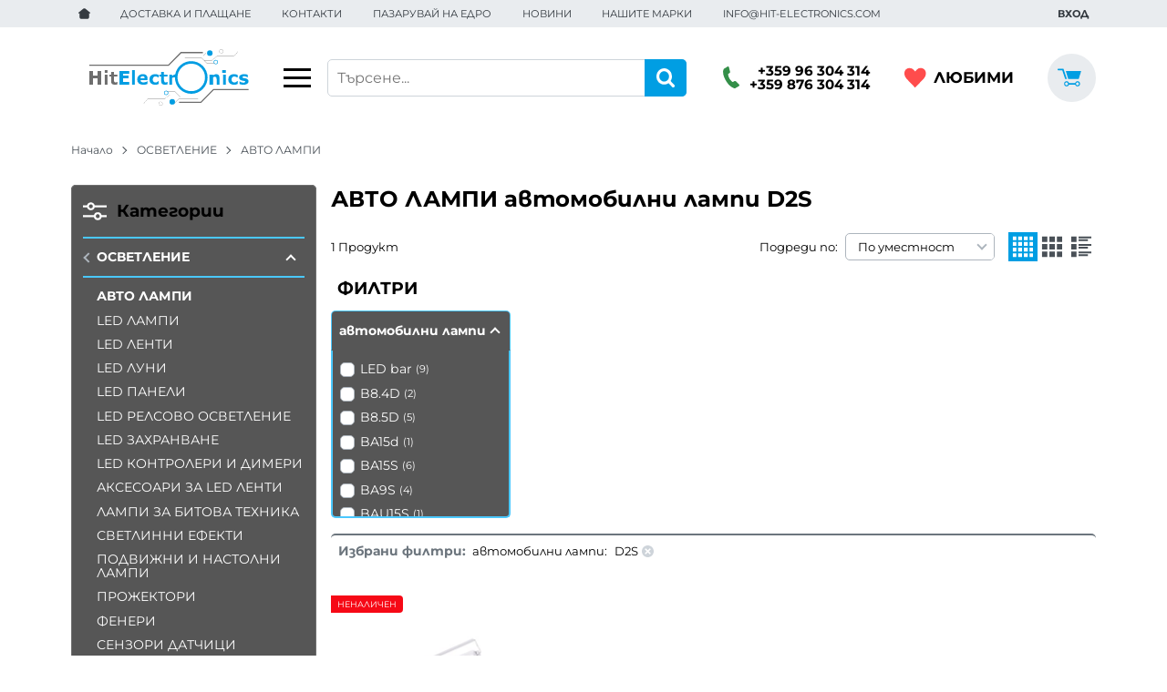

--- FILE ---
content_type: text/html; charset=UTF-8
request_url: https://hit-electronics.com/osvetlenie/avto-lampi-grupa/filter-803
body_size: 42513
content:
        <!DOCTYPE html>
        <html lang="bg" translate="no" data-theme="themes/hitelectronics/" data-urlbase="/">
        <head>
            <base href="https://hit-electronics.com/">
            <title>АВТО ЛАМПИ автомобилни лампи D2S | Hit-electronics.com</title>
            <meta charset="UTF-8">
            <meta name="description" content="АВТО ЛАМПИ автомобилни лампи D2S ☛ Бърза доставка ✈ Поръчайте онлайн или на ☎[+359 96 304 314] ☛ hit-electronics.com">
            <meta name="viewport" content="width=device-width, initial-scale=1.0, minimum-scale=1.0, maximum-scale=2.0, viewport-fit=cover">
                        <meta name="google" content="notranslate">
                        <meta name="google-site-verification" content="R2_tgRaEmhOOEySreZdZ0DRFYznB6ozrhdJj_q2vTjs">
                        <meta name="keywords" content="АВТО ЛАМПИ, автомобилни лампи, d2s">
                        <meta name="robots" content="index, follow">
                        <link rel="canonical" href="https://hit-electronics.com/osvetlenie/avto-lampi-grupa/filter-803">
                    <link rel="preload" href="https://static.hit-electronics.com/fonts/montserrat_latin.woff2" as="font" type="font/woff2" crossorigin>
        <link rel="preload" href="https://static.hit-electronics.com/fonts/montserrat_cyrillic.woff2" as="font" type="font/woff2" crossorigin>
                    <link rel="preload" href="https://static.hit-electronics.com/themes/hitelectronics/vendor.932.css" as="style" type="text/css">
            <link rel="preload" href="https://static.hit-electronics.com/themes/hitelectronics/main.932.css" as="style" type="text/css">
            <link rel="preload" href="https://static.hit-electronics.com/themes/hitelectronics/vendor.932.js" as="script" type="text/javascript">
            <link rel="preload" href="https://static.hit-electronics.com/themes/hitelectronics/main.932.js" as="script" type="text/javascript">
            <link rel="stylesheet" type="text/css" href="https://static.hit-electronics.com/themes/hitelectronics/vendor.932.css">
            <link rel="stylesheet" type="text/css" href="https://static.hit-electronics.com/themes/hitelectronics/main.932.css">
                        <link rel="apple-touch-icon" href="https://static.hit-electronics.com/resources/apple-touch-icon.png">
                                        <link rel="icon" type="image/ico" href="https://static.hit-electronics.com/resources/favicon.ico">
                                <link rel="alternate" type="application/rss+xml" title="hit-electronics.com RSS feed"
            href="/rss_feed/view/1" />
                    <meta property="og:type" content="website">
            <meta property="og:title" content="АВТО ЛАМПИ автомобилни лампи D2S | Hit-electronics.com">
            <meta property="og:description" content="АВТО ЛАМПИ автомобилни лампи D2S ☛ Бърза доставка ✈ Поръчайте онлайн или на ☎[+359 96 304 314] ☛ hit-electronics.com">
            <meta property="og:image" content="https://static.hit-electronics.com/thumbs/3/avto-lampi.jpg">
            <meta property="og:site_name" content="Hit-electronics.com">
            <meta property="og:url" content="https://hit-electronics.com/osvetlenie/avto-lampi-grupa/filter-803">
                                        <meta property="fb:app_id" content="1445141605695537">
                        <script data-group="marketing">
            class TheMarketerPixel {
                constructor (api_key) {
                    var mktr = document.createElement("script");
                        mktr.async = true;
                    mktr.src = "https://t.themarketer.com/t/j/" + api_key;
                    var s = document.getElementsByTagName("script")[0];
                    s.parentNode.insertBefore(mktr,s);
                }
                event(name, data) {
                    var poll = setInterval(function () {
                        if (typeof dataLayer != 'undefined') {
                            switch (name) {
                                case 'forgot_password':
                                    dataLayer.push({
                                        event: "__sm__set_email",
                                        email_address: data.email,
                                        firstname: "",
                                        lastname: ""
                                    });
                                break;
                                case 'register':
                                    data.name = data.name.split(' ');
                                    dataLayer.push({
                                        event: "__sm__set_email",
                                        email_address: data.email,
                                        firstname: data.name[0],
                                        lastname: data.name[data.name.length - 1]
                                    });
                                    dataLayer.push({
                                        event: "__sm__set_phone",
                                        phone: data.phone,
                                    });
                                break;
                                case 'contact':
                                    data.name = data.name.split(' ');
                                    dataLayer.push({
                                        event: "__sm__set_email",
                                        email_address: data.email,
                                        firstname: data.name[0],
                                        lastname: data.name[data.name.length - 1]
                                    });
                                    dataLayer.push({
                                        event: "__sm__set_phone",
                                        phone: data.phone,
                                    });
                                break;
                                case 'subscribe':
                                    dataLayer.push({
                                        event: "__sm__set_email",
                                        email_address: data.email,
                                        firstname: "",
                                        lastname: ""
                                    });
                                break;
                                case 'unsubscribe':
                                break;
                                case 'homepage':
                                    dataLayer.push({
                                        event: "__sm__view_homepage"
                                    });
                                break;
                                case 'brand':
                                    dataLayer.push({
                                        event: "__sm__view_brand",
                                        name: data.name
                                    });
                                break;
                                case 'category':
                                    dataLayer.push({
                                        event: "__sm__view_category",
                                        category: data.hierarchy
                                    });
                                break;
                                case 'add_to_cart':
                                    dataLayer.push({
                                        event: "__sm__add_to_cart",
                                        product_id: data.id,
                                        quantity: data.quantity,
                                        variation: data.variation
                                    });
                                break;
                                case 'add_to_wishlist':
                                    dataLayer.push({
                                        event: "__sm__add_to_wishlist",
                                        product_id: data.id,
                                        variation: data.variation
                                    });
                                break;
                                case 'remove_from_wishlist':
                                    dataLayer.push({
                                        event: "__sm__remove_from_wishlist",
                                        product_id: data.id,
                                        variation: data.variation
                                    });
                                break;
                                case 'initiate_checkout':
                                    dataLayer.push({
                                        event: "__sm__initiate_checkout"
                                    });
                                break;
                                case 'remove_from_cart':
                                    dataLayer.push({
                                        event: "__sm__remove_from_cart",
                                        product_id: data.id,
                                        quantity: data.quantity,
                                        variation: data.variation
                                    });
                                break;
                                case 'purchase':
                                    data.sale.event = '__sm__order';
                                    dataLayer.push(data.sale);
                                break;
                                case 'product':
                                    dataLayer.push({
                                        event: "__sm__view_product",
                                        product_id: data.id
                                    });
                                break;
                                case 'search':
                                    dataLayer.push({
                                        event: "__sm__search",
                                        search_term: data.search
                                    });
                                break;
                            }
                            clearInterval(poll);
                        }
                    }, 1000);
                }
            }
            window.themarketer_pixel = new TheMarketerPixel('DSDOBMKC');
            </script>
                    <script>
                window.mobile_app = 0;
                window.curr = {
                    sign: 'лв.',
                    signPos: '0',
                    signSep: ' ',
                    rate: '1',
                    code: 'BGN',
                };
                window.lang={"add_to_wishlist":"Добави в любими","are_you_sure":"Сигурни ли сте?","categories":"Категории","choose_option":"Моля изберете опция!","close_all":"Затвори всички","dropzone_cancel_upload":"Отмяна на качването","dropzone_cancelupload_confirmation":"Сигурни ли сте, че искате да отмените това качване?","dropzone_default_message":"Прикачи снимка","dropzone_fallback_message":"Вашият браузър не поддържа качване на файлове чрез плъзгане и пускане.","dropzone_file_too_big":"Файлът е твърде голям ({{filesize}}MiB). Максимален размер: {{maxFilesize}}MiB.","dropzone_invalid_file_type":"Не можете да качвате файлове от този тип.","dropzone_max_files_exceeded":"Не можете да качвате повече файлове.","dropzone_response_error":"Сървърът отговори с код {{statusCode}}.","dropzone_upload_canceled":"Качването е отменено.","from":"От","incorrect_email":"Уверете се, че ел. пощата ви е въведена правилно!","incorrect_phone":"Уверете се, че телефонът ви е въведен правилно!","open_all":"Отвори всички","outstock_short":"Неналичен","please_choose_variant":"Моля изберете вариант!","please_fill":"Моля попълнете!","promo_valid":"Валидност на промоцията","promotions":"Промоции","range_from":"От","remove_from_wishlist":"Премахни от любими","search_empty_msg":"Моля въведете текст в полето за търсене!","see_less":"Виж по-малко","show_less_filters":"Покажи по-малко филтри","show_more_filters":"Покажи още филтри","wishlist_added":"Продуктът беше добавен успешно във Вашият списък с любими.","wishlist_removed":"Продуктът беше премахнат успешно от Вашият списък с любими."};            </script>
                    <!-- Global site tag (gtag.js) -->
        <script async src="https://www.googletagmanager.com/gtag/js?id=AW-869298766"></script>
        <script>
            window.dataLayer = window.dataLayer || [];
            function gtag(){dataLayer.push(arguments);}
            class GoogleTagPixel {
                static codes = {};
                constructor (keys, enhanced_conversions) {
                    this.codes = {
                        analytics: 'G-EJ672NLV0X',
                        ads: 'AW-869298766',
                        ads_label_purchase: 'nZylCKe34H4QzuTBngM',
                        ads_label_addtocart: '',
                        ads_label_phonecall: ''
                    }
                                        this.consent(false);
                                        gtag('js', new Date());
                    for (var i = 0; i < keys.length; i++) {
                        gtag('config', keys[i], { 'allow_enhanced_conversions': (enhanced_conversions ? true : false) });
                    }
                }
                consent(update) {
                    this.getCookie = function (cname) {
                        var name = cname + "=";
                        var decodedCookie = decodeURIComponent(document.cookie);
                        var ca = decodedCookie.split(';');
                        for (var i = 0; i < ca.length; i++) {
                            var c = ca[i];
                            while (c.charAt(0) == ' ') {
                                c = c.substring(1);
                            }
                            if (c.indexOf(name) == 0) {
                                return c.substring(name.length, c.length);
                            }
                        }
                        return "";
                    }
                    var cookie = this.getCookie('vvCookiesConsent'),
                        consent = {};
                    if (cookie) {
                        consent = JSON.parse(cookie);
                    } else {
                        cookie = this.getCookie('CONSENT');
                        if (cookie == 'y') {
                            consent = {
                                marketing: 1,
                                statistical: 1,
                                unclassified: 1,
                            }
                        }
                    }
                    gtag('consent', (update ? 'update' : 'default'), {
                        'ad_storage': consent.marketing ? 'granted' : 'denied',
                        'ad_user_data': consent.marketing ? 'granted' : 'denied',
                        'ad_personalization': consent.marketing ? 'granted' : 'denied',
                        'analytics_storage': consent.statistical ? 'granted' : 'denied',
                        'functionality_storage': consent.unclassified ? 'granted' : 'denied',
                        'personalization_storage': consent.marketing ? 'granted' : 'denied',
                        'security_storage': 'granted',
                    });
                }
                event(name, data) {
                    gtag('event', name, data);
                }
            }
            window.gtag_pixel = new GoogleTagPixel(['AW-869298766','G-EJ672NLV0X'], 0);
        </script>
                <script>
            class GoogleTagManager {
                constructor (api_key) {
                    (function(w, d, s, l, i) {
                        w[l] = w[l] || [];
                        w[l].push({
                            'gtm.start': new Date().getTime(),
                            event: 'gtm.js'
                        });
                        var f = d.getElementsByTagName(s)[0],
                            j = d.createElement(s),
                            dl = l != 'dataLayer' ? '&l=' + l : '';
                        j.async = true;
                        j.src =
                            'https://www.googletagmanager.com/gtm.js?id=' + i + dl;
                        f.parentNode.insertBefore(j, f);
                    })(window, document, 'script', 'dataLayer', api_key);
                }
                event(name, data) {
                    dataLayer.push({
                        event: name,
                        ecommerce: data
                    });
                }
            }
            window.gtm_pixel = new GoogleTagManager('GTM-WH3V498');
                    </script>
                </head>
        <body id="products"
            class="cat-page cat-page--181 cat-parent--368">
                    <noscript><iframe src="https://www.googletagmanager.com/ns.html?id=GTM-WH3V498"
            height="0" width="0" style="display:none;visibility:hidden"></iframe></noscript>
                <header class="js-header header">
                <div class="js-mainMenu menu display-mobile">
            <div class="menu__main">            <div class="menu__item  menu__item--flag-73">
                                <a class="menu__cat menu__cat--has-icon"
                    href="/promocii"
                    title="Промоции"
                     data-type="promo">
                                            <svg class="svg svg--promo-products"
                            aria-label="promo-products" role="img">
                            <use xlink:href="#svg-promo-products"></use>
                        </svg>
                    Промоции                </a>
                            </div>
                        <div class="menu__item  menu__item--flag-3">
                                <a class="menu__cat menu__cat--has-icon"
                    href="/novi-produkti"
                    title="Нови"
                     data-type="new">
                                            <svg class="svg svg--new-products"
                            aria-label="new-products" role="img">
                            <use xlink:href="#svg-new-products"></use>
                        </svg>
                    Нови                </a>
                            </div>
                        <div class="menu__item  menu__item--flag-1038">
                                <a class="menu__cat menu__cat--has-icon"
                    href="/nova-dostavka2"
                    title="Нова доставка"
                    >
                                            <svg class="svg svg--new-delivery2"
                            aria-label="new-delivery2" role="img">
                            <use xlink:href="#svg-new-delivery2"></use>
                        </svg>
                    Нова доставка                </a>
                            </div>
                        <div class="menu__item  menu__item--flag-53">
                                <a class="menu__cat menu__cat--has-icon"
                    href="/ochakvaite"
                    title="Очаквайте"
                    >
                                            <svg class="svg svg--comingsoon-products"
                            aria-label="comingsoon-products" role="img">
                            <use xlink:href="#svg-comingsoon-products"></use>
                        </svg>
                    Очаквайте                </a>
                            </div>
                        <div class="menu__item  menu__item--flag-1035">
                                <a class="menu__cat menu__cat--has-icon"
                    href="/nai-prodavani"
                    title="Най-купувани"
                    >
                                            <svg class="svg svg--promo-products"
                            aria-label="promo-products" role="img">
                            <use xlink:href="#svg-promo-products"></use>
                        </svg>
                    Най-купувани                </a>
                            </div>
                        <div class="cats-menu__item">
                <div class="cats-menu__holder cats-menu__holder--closed">
                                        <a class="cats-menu__cat cats-menu__cat--has-icon" href="/ozvuchavane" title="ОЗВУЧАВАНЕ"><svg xmlns="http://www.w3.org/2000/svg" viewBox="0 0 32 32"><title>category-icon</title><path d="M21.18,10.87a1.17,1.17,0,0,0-.35,1.62,6.59,6.59,0,0,1,.05,7,1.17,1.17,0,0,0,2,1.24,8.94,8.94,0,0,0-.07-9.55A1.17,1.17,0,0,0,21.18,10.87Zm5.71-2.14a1.17,1.17,0,1,0-2,1.25,11.39,11.39,0,0,1-.13,12.33,1.17,1.17,0,1,0,2,1.29A13.73,13.73,0,0,0,26.89,8.73Z"/><path d="M16.15,5.33l-6.8,5.26H4.61a1.56,1.56,0,0,0-1.56,1.56v7.8a1.56,1.56,0,0,0,1.56,1.56H9.34l6.8,5.26a1.56,1.56,0,0,0,2.52-1.23v-19A1.56,1.56,0,0,0,16.15,5.33Z"/></svg>ОЗВУЧАВАНЕ</a>
                                            <span class="cats-menu__arrow js-toggle-cats js-load-listcats" data-id="252" data-type="categoryList"></span>
                                    </div>
                            </div>
                        <div class="cats-menu__item">
                <div class="cats-menu__holder cats-menu__holder--closed">
                                        <a class="cats-menu__cat cats-menu__cat--has-icon" href="/distantsionni" title="ДИСТАНЦИОННИ"><svg xmlns="http://www.w3.org/2000/svg" viewBox="0 0 32 32"><title>category-icon</title><path d="M20.71,11.19a1,1,0,0,0,.92.25,2.44,2.44,0,0,0-1.23-1.15A1,1,0,0,0,20.71,11.19Z"/><path d="M23.38,13.1l-1.56-1.46-.13,0a1.18,1.18,0,0,1-1.54-1.44l0-.14L18.64,8.65a3.13,3.13,0,0,0-4.42.14L3.63,20.08a3.13,3.13,0,0,0,.14,4.42L8.52,29a3.13,3.13,0,0,0,4.42-.14L23.53,17.52A3.13,3.13,0,0,0,23.38,13.1ZM9.92,19.16a1.1,1.1,0,1,1,.8-.35A1.1,1.1,0,0,1,9.92,19.16ZM12.67,26a1.1,1.1,0,0,1-1.56,0,1.1,1.1,0,0,1,0-1.56,1.1,1.1,0,0,1,1.56,0,1.1,1.1,0,0,1,0,1.56ZM13,21a1.1,1.1,0,0,1-1.56,0,1.1,1.1,0,0,1,0-1.56,1.1,1.1,0,0,1,1.56,0A1.1,1.1,0,0,1,13,21Zm-.43-4.69a1.1,1.1,0,1,1,.8-.35A1.1,1.1,0,0,1,12.61,16.3Zm2.75,6.87a1.1,1.1,0,0,1-1.56,0,1.1,1.1,0,0,1,0-1.56,1.1,1.1,0,0,1,1.56,0,1.1,1.1,0,0,1,0,1.56Zm.37-5a1.1,1.1,0,0,1-1.56,0,1.1,1.1,0,0,1,0-1.56,1.1,1.1,0,1,1,1.61,1.51Zm-.43-4.69a1.1,1.1,0,1,1,.8-.35A1.1,1.1,0,0,1,15.3,13.43ZM18,20.29a1.1,1.1,0,1,1,0-1.56A1.11,1.11,0,0,1,18,20.29Zm.37-5a1.1,1.1,0,0,1-1.56,0,1.1,1.1,0,0,1,0-1.56,1.1,1.1,0,1,1,1.61,1.51Zm2.32,2.17a1.1,1.1,0,0,1-1.56,0,1.1,1.1,0,0,1,0-1.56,1.1,1.1,0,0,1,1.56,0,1.1,1.1,0,0,1,0,1.56Z"/><path d="M19.65,7.36l-.14-1.91a.52.52,0,0,1,.4-.55h0a5.65,5.65,0,0,1,7,5.55.31.31,0,0,0,.3.31h.08a.31.31,0,0,0,.31-.3,6.34,6.34,0,0,0-7.11-6.38.52.52,0,0,1-.57-.42h0a.52.52,0,0,1,.45-.62,7.39,7.39,0,0,1,8.21,8.32h0a.52.52,0,0,1-.52.45l-1.76,0a.52.52,0,0,1-.51-.61h0a4.6,4.6,0,0,0-4.83-5.4.36.36,0,0,0-.33.38l0,.26a.36.36,0,0,0,.38.33,3.62,3.62,0,0,1,3.83,4,.52.52,0,0,1-.66.44h0a.52.52,0,0,1-.37-.56A2.56,2.56,0,0,0,23,8.51a2.52,2.52,0,0,0-2.61-.62h0A.59.59,0,0,1,19.65,7.36Z"/></svg>ДИСТАНЦИОННИ</a>
                                            <span class="cats-menu__arrow js-toggle-cats js-load-listcats" data-id="251" data-type="categoryList"></span>
                                    </div>
                            </div>
                        <div class="cats-menu__item">
                <div class="cats-menu__holder cats-menu__holder--closed">
                                        <a class="cats-menu__cat cats-menu__cat--has-icon" href="/osvetlenie" title="ОСВЕТЛЕНИЕ"><svg xmlns="http://www.w3.org/2000/svg" viewBox="0 0 32 32"><title>category-icon</title><path d="M19.24,25.36h-5.3a.74.74,0,0,0,0,1.49h5.3a.74.74,0,1,0,0-1.49Z"/><path d="M15.23,29.69a1.38,1.38,0,0,0,2.73,0A1.73,1.73,0,0,0,19.59,28h-6A1.73,1.73,0,0,0,15.23,29.69Z"/><path d="M16.59,5.29a1,1,0,0,0,1-1V2a1,1,0,0,0-2,0V4.3A1,1,0,0,0,16.59,5.29Z"/><path d="M10.09,6.73a1,1,0,0,0,1.6-1.16L10.34,3.7a1,1,0,0,0-1.6,1.16Z"/><path d="M23.09,21.26a1,1,0,1,0-1.6,1.16l1.36,1.87a1,1,0,1,0,1.6-1.16Z"/><path d="M7.68,10.05,5.49,9.34a1,1,0,0,0-.61,1.88l2.19.71a1,1,0,0,0,.61-1.88Z"/><path d="M28.31,16.76,26.12,16a1,1,0,1,0-.61,1.88l2.19.71a1,1,0,1,0,.61-1.88Z"/><path d="M7.07,16l-2.19.71a1,1,0,1,0,.61,1.88l2.19-.71A1,1,0,1,0,7.07,16Z"/><path d="M25.82,12a1,1,0,0,0,.31,0l2.19-.71a1,1,0,1,0-.61-1.88l-2.19.71A1,1,0,0,0,25.82,12Z"/><path d="M10.09,21.26,8.74,23.12a1,1,0,0,0,1.6,1.17l1.36-1.86a1,1,0,0,0-1.6-1.17Z"/><path d="M22.85,3.7,21.49,5.57a1,1,0,0,0,1.6,1.16l1.35-1.87a1,1,0,0,0-1.6-1.16Z"/><path d="M23.75,14A7.16,7.16,0,1,0,11,18.44a30.84,30.84,0,0,1,2.32,3.4v2.38h6.56V21.91a35.26,35.26,0,0,1,2.36-3.46A7.1,7.1,0,0,0,23.75,14Z"/></svg>ОСВЕТЛЕНИЕ</a>
                                            <span class="cats-menu__arrow js-toggle-cats js-load-listcats" data-id="368" data-type="categoryList"></span>
                                    </div>
                            </div>
                        <div class="cats-menu__item">
                <div class="cats-menu__holder cats-menu__holder--closed">
                                        <a class="cats-menu__cat cats-menu__cat--has-icon" href="/za-doma-i-avtomobila" title="ЗА ДОМА И АВТОМОБИЛА"><svg xmlns="http://www.w3.org/2000/svg" viewBox="0 0 32 32"><title>category-icon</title><path d="M12,12.19,5,18v6a1.05,1.05,0,0,0,.17.66c.15.16.26.35.48.35H10V20h4v5h4.21c.21,0,.39-.21.55-.35A1,1,0,0,0,19,24V18.06S19,18,19,18Z"/><path d="M20.39,18c.07.06.16,0,.26,0h0c.12,0,.21.07.26,0l.77-.84-.07.05a.4.4,0,0,0,.09-.27c0-.12,0-.2-.1-.26L19,14.46v-5a.46.46,0,0,0-.14-.31A.48.48,0,0,0,18.54,9H16.19c-.12,0-.11.06-.18.13s0,.19,0,.31v2.4L12.9,9.33a1.54,1.54,0,0,0-1-.33,1.47,1.47,0,0,0-.95.33L2.14,16.68a.34.34,0,0,0-.14.26.5.5,0,0,0,.08.29l.77.9a.45.45,0,0,0,.26.13.59.59,0,0,0,.29-.09L11.9,11Z"/><path d="M29.44,21.29c-.09-.3,0-1-.12-1.27-.18-.46-3.47-2.43-3.47-2.43S24,15.66,23,15.6V19H20v4h2.73a2.1,2.1,0,0,0,2.16,1.8,2.26,2.26,0,0,0,2.15-2,2,2,0,0,0,.91-.28c.14-.14,1.85-.72,1.77-.91S29.47,21.39,29.44,21.29ZM26,18.64V20H23.71l0-2.22A6.61,6.61,0,0,1,26,18.64Zm-1.16,5.42a1.5,1.5,0,1,1,1.5-1.5A1.5,1.5,0,0,1,24.84,24.06Z"/></svg>ЗА ДОМА И АВТОМОБИЛА</a>
                                            <span class="cats-menu__arrow js-toggle-cats js-load-listcats" data-id="344" data-type="categoryList"></span>
                                    </div>
                            </div>
                        <div class="cats-menu__item">
                <div class="cats-menu__holder cats-menu__holder--closed">
                                        <a class="cats-menu__cat cats-menu__cat--has-icon" href="/el-materiali" title="ЕЛЕКТРО МАТЕРИАЛИ"><svg xmlns="http://www.w3.org/2000/svg" viewBox="0 0 32 32"><title>category-icon</title><path d="M15.8,3V6A10,10,0,1,1,5.89,17.49H9c.84,2.75,4,4.8,7.71,4.8V20h4.13V18H16.68V13.85h4.13V11.8H16.68V9.71c-3.74,0-6.87,2-7.71,4.8,0,0-3.83,0-5,0S2.8,16,2.8,16a13,13,0,1,0,13-13Z"/></svg>ЕЛЕКТРО МАТЕРИАЛИ</a>
                                            <span class="cats-menu__arrow js-toggle-cats js-load-listcats" data-id="254" data-type="categoryList"></span>
                                    </div>
                            </div>
                        <div class="cats-menu__item">
                <div class="cats-menu__holder cats-menu__holder--closed">
                                        <a class="cats-menu__cat cats-menu__cat--has-icon" href="/za-vas-tehnici" title="ЗА ВАС ТЕХНИЦИ"><svg xmlns="http://www.w3.org/2000/svg" viewBox="0 0 32 32"><title>category-icon</title><path d="M6.44.87c-1.54,0-3.73.37-3.73.83V9.86l.75,4.37a.78.78,0,0,0-.59.75v.42a.78.78,0,0,0,.78.78H5.42V26.8L5,28.41a.24.24,0,0,0,0,.09L5.42,31a.24.24,0,0,0,.24.2H7.22a.24.24,0,0,0,.24-.2l.39-2.45a.25.25,0,0,0,0-.09L7.47,26.8V16.18H9.1a.78.78,0,0,0,.78-.78V15a.78.78,0,0,0-.59-.75L10,9.86V1.7C10,1.24,8,.87,6.44.87ZM4.94,10.58c0,.22-.26.39-.59.39s-.59-.17-.59-.39V3.12c0-.22.26-.39.59-.39s.59.17.59.39Zm.51-7.47c0-.22.41-.39.91-.39s.91.17.91.39v7.47c0,.22-.41.39-.91.39s-.91-.17-.91-.39ZM7,30.68H5.87l-.35-2.2.38-1.59a.26.26,0,0,0,0-.06V16.18H7V26.83a.23.23,0,0,0,0,.06l.38,1.59Zm2-20.1c0,.22-.26.39-.59.39s-.59-.17-.59-.39V3.12c0-.22.26-.39.59-.39S9,2.9,9,3.12Z"/><circle cx="21.41" cy="8.69" r="1.28"/><path d="M29.27,24.66A15.48,15.48,0,0,0,28,19.83a23.94,23.94,0,0,0-2.36-4.15q-.67-1-1.42-1.87L24,13.53l.42,0a.82.82,0,0,0,.19-1.62L25,8.4a.24.24,0,0,0,0-.09L23.27,1.69c0-.11-.12.31-.23.31H19.79c-.11,0-.21-.42-.23-.31L17.83,8.56s0-.07,0,0L18.25,12a.79.79,0,0,0-.6.72.81.81,0,0,0,.78.85h.42l-.24.28c-.5.6-1,1.22-1.42,1.87a23.93,23.93,0,0,0-2.36,4.15,15.48,15.48,0,0,0-1.29,4.83,11.18,11.18,0,0,0,0,1.32,11.79,11.79,0,0,0,.11,1.34,10.61,10.61,0,0,0,.3,1.37c.15.53.27.82.4,1.18a2,2,0,0,0,.09.21,1.94,1.94,0,0,0,3.48-1.71v0c-.16-.33-.37-.72-.43-.91a6.66,6.66,0,0,1-.28-.81,8.11,8.11,0,0,1-.18-.9,7.75,7.75,0,0,1-.08-.94,12.32,12.32,0,0,1,.61-3.95,21.45,21.45,0,0,1,1.68-3.9q.52-.95,1.11-1.86c.2-.31.4-.6.61-.9l.47-.63.47.63c.21.3.42.59.61.9q.59.91,1.11,1.86a21.45,21.45,0,0,1,1.68,3.9,12.34,12.34,0,0,1,.61,3.95,7.75,7.75,0,0,1-.08.94,8.11,8.11,0,0,1-.18.9,6.66,6.66,0,0,1-.28.81c-.06.19-.27.59-.43.91l0,0a2,2,0,0,0-.08.2,1.94,1.94,0,1,0,3.66,1.29c.13-.37.25-.65.4-1.18a10.61,10.61,0,0,0,.3-1.37A11.79,11.79,0,0,0,29.31,26,11.19,11.19,0,0,0,29.27,24.66ZM21.79,2c.1,0,.48.53.38.64l-.45.44,1.18,1.16a2.3,2.3,0,0,1,0,1.17L21.33,6,23,6.58V12H21V6.58c0-.11-.33-1.06-.23-1.18l.91-.58-1.08-.6a2.33,2.33,0,0,1,0-1.18l1-.58L21.18,2Z"/></svg>ЗА ВАС ТЕХНИЦИ</a>
                                            <span class="cats-menu__arrow js-toggle-cats js-load-listcats" data-id="253" data-type="categoryList"></span>
                                    </div>
                            </div>
                        <div class="cats-menu__item">
                <div class="cats-menu__holder cats-menu__holder--closed">
                                        <a class="cats-menu__cat cats-menu__cat--has-icon" href="/baterii-zahranvashti-moduli" title="ИЗТОЧНИЦИ НА ЕНЕРГИЯ"><svg xmlns="http://www.w3.org/2000/svg" viewBox="0 0 32 32"><title>category-icon</title><path d="M18.4,1H13.3a.36.36,0,0,0-.36.36V3.91h5.83V1.36A.36.36,0,0,0,18.4,1Z"/><path d="M23.14,5.73H8.57A1.46,1.46,0,0,0,7.11,7.19V29A1.46,1.46,0,0,0,8.57,30.5H23.14A1.46,1.46,0,0,0,24.59,29V7.19A1.46,1.46,0,0,0,23.14,5.73ZM18.78,22.87l-4.67,4.27a.32.32,0,0,1-.52-.34l1-3a.32.32,0,0,0-.3-.42H12.41a.32.32,0,0,1-.22-.56l4.67-4.27a.32.32,0,0,1,.52.34l-1,3a.32.32,0,0,0,.3.42h1.87A.32.32,0,0,1,18.78,22.87Zm2.9-7.67H10V8.65H21.68Z"/></svg>ИЗТОЧНИЦИ НА ЕНЕРГИЯ</a>
                                            <span class="cats-menu__arrow js-toggle-cats js-load-listcats" data-id="336" data-type="categoryList"></span>
                                    </div>
                            </div>
                        <div class="cats-menu__item">
                <div class="cats-menu__holder cats-menu__holder--closed">
                                        <a class="cats-menu__cat cats-menu__cat--has-icon" href="/i-oshte" title="И ОЩЕ..."><svg xmlns="http://www.w3.org/2000/svg" viewBox="0 0 32 32"><title>category-icon</title><path d="M10.24,7.62A2.62,2.62,0,1,1,7.62,5,2.62,2.62,0,0,1,10.24,7.62ZM16,5a2.62,2.62,0,1,0,2.62,2.62A2.62,2.62,0,0,0,16,5Zm8.38,0A2.62,2.62,0,1,0,27,7.62,2.62,2.62,0,0,0,24.38,5ZM7.62,13.38A2.62,2.62,0,1,0,10.24,16,2.62,2.62,0,0,0,7.62,13.38Zm8.38,0A2.62,2.62,0,1,0,18.62,16,2.62,2.62,0,0,0,16,13.38Zm8.38,0A2.62,2.62,0,1,0,27,16,2.62,2.62,0,0,0,24.38,13.38ZM7.62,21.76a2.62,2.62,0,1,0,2.62,2.62A2.62,2.62,0,0,0,7.62,21.76Zm8.38,0a2.62,2.62,0,1,0,2.62,2.62A2.62,2.62,0,0,0,16,21.76Zm8.38,0A2.62,2.62,0,1,0,27,24.38,2.62,2.62,0,0,0,24.38,21.76Z"/></svg>И ОЩЕ...</a>
                                            <span class="cats-menu__arrow js-toggle-cats js-load-listcats" data-id="255" data-type="categoryList"></span>
                                    </div>
                            </div>
                        <div class="cats-menu__item">
                <div class="cats-menu__holder cats-menu__holder--closed">
                                        <a class="cats-menu__cat cats-menu__cat--has-icon" href="/aktualno" title="АКТУАЛНО"><svg xmlns="http://www.w3.org/2000/svg" viewBox="0 0 32 32"><title>category-icon</title><path d="M29.46,9.14a6.26,6.26,0,0,1-.95,3.34A7,7,0,0,1,26,14.91q.06.56.06.8a9.62,9.62,0,0,1-2.9,7,9.51,9.51,0,0,1-7,2.93A9.61,9.61,0,0,1,10.66,24L3,29l5-7.63a9.79,9.79,0,0,1-1.78-5.62,9.61,9.61,0,0,1,2.9-7,9.51,9.51,0,0,1,7-2.93,3.55,3.55,0,0,1,.53.06l.38.06a6.82,6.82,0,0,1,2.4-2.46,6.31,6.31,0,0,1,3.34-.92,6.38,6.38,0,0,1,4.68,2,6.38,6.38,0,0,1,2,4.68ZM16.2,22.31a6.57,6.57,0,0,0,6.6-6.57,6.79,6.79,0,0,1-1.69-.24l-2.6,2.6a3.18,3.18,0,0,1-2.34.95,3.13,3.13,0,0,1-2.34-1,3.24,3.24,0,0,1-.95-2.34,3.34,3.34,0,0,1,.95-2.37l2.63-2.63a5.91,5.91,0,0,1-.27-1.63v0h0a6.38,6.38,0,0,0-4.68,2,6.38,6.38,0,0,0-2,4.68,6.38,6.38,0,0,0,2,4.68,6.28,6.28,0,0,0,4.68,1.92Zm4.29-10.83a3.31,3.31,0,0,0,5.65-2.34,3.31,3.31,0,0,0-5.65-2.34,3.29,3.29,0,0,0,0,4.68Z"/></svg>АКТУАЛНО</a>
                                            <span class="cats-menu__arrow js-toggle-cats js-load-listcats" data-id="257" data-type="categoryList"></span>
                                    </div>
                            </div>
            </div>
        </div>
                <div class="header__top">
            <div class="container d-flex">
                    <nav class="d-flex header__nav mr-auto">
            <a class="font-size-0 header__nav-link header__nav-link--home" href="/">
                <svg class="svg svg--home" aria-label="Home" role="img">
                    <use xlink:href="#svg-home"></use>
                </svg>
                <span>Начало</span>
            </a>
            <a class="header__nav-link" href="/delivery-policy" title="Доставка и плащане">Доставка и плащане</a><a class="header__nav-link" href="/kontakti" title="Контакти">Контакти</a><a class="header__nav-link" href="/pazaruvai-na-edro" title="Пазарувай на едро">Пазарувай на едро</a><a class="header__nav-link" href="/novini" title="Новини">Новини</a><a class="header__nav-link" href="/nashite-marki" title="Нашите марки">Нашите марки</a><a class="header__nav-link" href="mailto:info@hit-electronics.com" title="info@hit-electronics.com">info@hit-electronics.com</a>        </nav>
                <div class="header__sign-in d-inline-flex align-items-center">
                                <a class="js-modal header__nav-link header__login" href="/user/login">Вход</a>
                            </div>
                    </div>
        </div>
                    <div class="header__head">
                            <div class="container d-flex header__buttons">
                        <div class="header__logo d-inline-flex col-4 col-lg-3 pr-2">
                        <a href="/" class="header__logo-link">
                <img class="header__logo-img"
                    src="https://static.hit-electronics.com/resources/logo-hit-electronics-01.svg" width="72" height="72" alt="hit-electronics.com"
                    fetchpriority="high" />
                            </a>
                        <button aria-label="Main navigation" class="d-none d-lg-inline-block hamburger--desktop js-triggerMenu hamburger hamburger--spin" type="button" data-type="desktop">
                <span class="hamburger-box"><span class="hamburger-inner"></span></span>
            </button>
                    </div>
                    <form class="js-searchForm header__search-form mr-lg-2 mr-xl-5"
                    data-ajax="/search/ajax/12"
                    action="/search/static/12"
                    method="post">
                                <input class="js-searchField header__search-bar" type="search" name="search"
                        value=""
                        placeholder="Търсене..." autocomplete="off" />
                <button type="submit" class="d-flex header__search-btn js-openSearch">
                    <svg class="svg svg--search m-auto" aria-label="search" role="img">
                        <use xlink:href="#svg-search"></use>
                    </svg>
                </button>
                            </form>
                        <div class="header__tel mr-lg-2 mr-xl-5 header__tel--double">
                <span class="header__tel-icon js-toggle-doublePhone">
                    <svg class="svg svg--phone" aria-label="Phone" role="img">
                        <use xlink:href="#svg-phone"></use>
                    </svg>
                </span>
                <div class="header__tel-text ml-1">
                                            <div class="header__tel-double">
                            <a href="tel:+35996304314">+359 96 304 314</a>
                            <a href="tel:+359876304314">+359 876 304 314</a>
                        </div>
                                                        </div>
            </div>
                        <a class="js-wishlist header__wishlist mr-lg-2 mr-xl-5" href="/wishlist">
                <span class="header__wishlist-icon">
                    <svg class="svg svg--heart" aria-label="Heart" role="img">
                        <use xlink:href="#svg-heart"></use>
                    </svg>
                </span>
                <span class="header__wishlist-text ml-1">Любими</span>
                <span class="js-wishlist-dot header__wishlist-dot u-hide">
                    0                </span>
            </a>
                    <div class="js-header-cart-load header__cart">
            <a class="js-cart header__cart-link" href="/">
                <svg class="svg svg--shopping-cart" aria-label="Shopping Cart" role="img">
                    <use xlink:href="#svg-shopping-cart"></use>
                </svg>
                <span class="js-cart-count header__cart-dot dot hide"></span>
            </a>
        </div>
                    <button aria-label="Main navigation" class="ml-1 ml-sm-2 d-lg-none js-triggerMenu hamburger hamburger--spin" type="button" data-type="mobile">
                <span class="hamburger-box"><span class="hamburger-inner"></span></span>
            </button>
                            </div>
                            </div>
        </header>
                <main class="products">
                <div class="breadcrumb mt-2 mb-4 display-desktop">
            <div class="container d-flex flex-lg-wrap">
                                <a class="breadcrumb__link" href="/">Начало</a>
                                    <a class="breadcrumb__link" href="/osvetlenie">ОСВЕТЛЕНИЕ</a>
                                        <span class="breadcrumb__link">АВТО ЛАМПИ</span>
                                </div>
        </div>
                <div class="display-mobile container mt-grid mb-grid">
            <a class="back" href="/osvetlenie">Назад до ОСВЕТЛЕНИЕ</a>
        </div>
                <div class="prods-page">
            <div class="container">
                <div class="js-prods-page-holder prods-page__holder row clearfix">
                    <section class="js-prods-list prods-list col-12 col-lg-9">
                        <h1 class="js-h1 prods-page__h1">АВТО ЛАМПИ автомобилни лампи D2S</h1>
                                <div class="js-list-controls-top prods-list__controls prods-list__controls--top mb-grid">
                        <div class="display-mobile prods-list__mobile">
                <span class="js-refine-filters prods-list__refine d-flex align-items-center justify-content-center">
                    <svg class="svg svg--filters mr-1" aria-label="filters" role="img">
                        <use xlink:href="#svg-filters"></use>
                    </svg>
                    Филтри                </span>
                <span class="js-mobile-views prods-list__mobile-views js-list-icon-2" data-view="3">
                    <svg class="svg svg--products-list" aria-label="products listing view" role="img">
                        <use xlink:href="#svg-products-mobile-list-2"></use>
                    </svg>
                </span>
            </div>
                        <div>
                <span class="prods-list__count js-prods-count">1 Продукт</span>
                <div class="js-mobile-order prods-list__mobile-order display-mobile ml-auto">
                    <div class="prods-list__mobile-order-handle">
                        <span>По уместност</span>
                        <svg class="svg svg--dropdown" aria-label="dropdown" role="img">
                            <use xlink:href="#svg-dropdown"></use>
                        </svg>
                    </div>
                    <div class="prods-list__mobile-order-holder hide shadow-lg"><span data-order="1">По уместност</span><span data-order="6">Най-нови</span><span data-order="7">Най-продавани</span><span data-order="2">Азбучно A &rarr; Я</span><span data-order="3">Азбучно Я → А</span>                    </div>
                </div>
            </div>
            <div class="display-desktop">
                <div class="prods-list__order">
                    Подреди по:
                    <div class="custom-select ml-1">
                        <select name="order"><option value="1" selected="selected">По уместност</option><option value="6">Най-нови</option><option value="7">Най-продавани</option><option value="2">Азбучно A &rarr; Я</option><option value="3">Азбучно Я → А</option></select>
                    </div>
                </div>
                                    <div class="js-views prods-list__views">                        <svg class="svg svg--products-dk-list prods-list__view prods-list__view--active"
                            data-view="2" aria-label="products listing view" role="img">
                            <use xlink:href="#svg-products-list-2"></use>
                        </svg>
                                                <svg class="svg svg--products-dk-list prods-list__view"
                            data-view="3" aria-label="products listing view" role="img">
                            <use xlink:href="#svg-products-list-3"></use>
                        </svg>
                                                <svg class="svg svg--products-dk-list prods-list__view"
                            data-view="4" aria-label="products listing view" role="img">
                            <use xlink:href="#svg-products-list-4"></use>
                        </svg>
                        </div>
                                </div>
        </div>
                <div class="js-filters js-filters-horizontal filters filters--accented display-desktop row">        <div class="js-filter filter  js-filter-accented filter--accented col-xxl-3 mb-grid">
            <div class="js-filter-head filter__head">
                <span class="js-filter-toggler filter__title"
                    data-type="check">автомобилни лампи</span>
                <span class="js-filter-del icon--del filter__clear">Изчисти</span>
            </div>
            <div class="js-filter-collapser filter__collapser clearfix">
                <div class="filter__rows">            <label data-key="4152" class="custom-control custom-checkbox filter__item" title="LED bar">
                <input class="custom-control__input" type="checkbox" name="filters[]" value="4152" />
                <span class="custom-control__label d-flex align-items-center">
                                    <a href="/osvetlenie/avto-lampi-grupa/filter-4152">LED bar</a>
                                    <span class="filter__cnt">(9)</span>
                </span>
            </label>
                        <label data-key="671" class="custom-control custom-checkbox filter__item" title="B8.4D">
                <input class="custom-control__input" type="checkbox" name="filters[]" value="671" />
                <span class="custom-control__label d-flex align-items-center">
                                    <a href="/osvetlenie/avto-lampi-grupa/filter-671">B8.4D</a>
                                    <span class="filter__cnt">(2)</span>
                </span>
            </label>
                        <label data-key="670" class="custom-control custom-checkbox filter__item" title="B8.5D">
                <input class="custom-control__input" type="checkbox" name="filters[]" value="670" />
                <span class="custom-control__label d-flex align-items-center">
                                    <a href="/osvetlenie/avto-lampi-grupa/filter-670">B8.5D</a>
                                    <span class="filter__cnt">(5)</span>
                </span>
            </label>
                        <label data-key="818" class="custom-control custom-checkbox filter__item" title="BA15d">
                <input class="custom-control__input" type="checkbox" name="filters[]" value="818" />
                <span class="custom-control__label d-flex align-items-center">
                                    <a href="/osvetlenie/avto-lampi-grupa/filter-818">BA15d</a>
                                    <span class="filter__cnt">(1)</span>
                </span>
            </label>
                        <label data-key="672" class="custom-control custom-checkbox filter__item" title="BA15S">
                <input class="custom-control__input" type="checkbox" name="filters[]" value="672" />
                <span class="custom-control__label d-flex align-items-center">
                                    <a href="/osvetlenie/avto-lampi-grupa/filter-672">BA15S</a>
                                    <span class="filter__cnt">(6)</span>
                </span>
            </label>
                        <label data-key="704" class="custom-control custom-checkbox filter__item" title="BA9S">
                <input class="custom-control__input" type="checkbox" name="filters[]" value="704" />
                <span class="custom-control__label d-flex align-items-center">
                                    <a href="/osvetlenie/avto-lampi-grupa/filter-704">BA9S</a>
                                    <span class="filter__cnt">(4)</span>
                </span>
            </label>
                        <label data-key="3261" class="custom-control custom-checkbox filter__item" title="BAU15S">
                <input class="custom-control__input" type="checkbox" name="filters[]" value="3261" />
                <span class="custom-control__label d-flex align-items-center">
                                    <a href="/osvetlenie/avto-lampi-grupa/filter-3261">BAU15S</a>
                                    <span class="filter__cnt">(1)</span>
                </span>
            </label>
                        <label data-key="673" class="custom-control custom-checkbox filter__item" title="BAY15d">
                <input class="custom-control__input" type="checkbox" name="filters[]" value="673" />
                <span class="custom-control__label d-flex align-items-center">
                                    <a href="/osvetlenie/avto-lampi-grupa/filter-673">BAY15d</a>
                                    <span class="filter__cnt">(1)</span>
                </span>
            </label>
                        <label data-key="702" class="custom-control custom-checkbox filter__item" title="G18">
                <input class="custom-control__input" type="checkbox" name="filters[]" value="702" />
                <span class="custom-control__label d-flex align-items-center">
                                    <a href="/osvetlenie/avto-lampi-grupa/filter-702">G18</a>
                                    <span class="filter__cnt">(1)</span>
                </span>
            </label>
                        <label data-key="682" class="custom-control custom-checkbox filter__item" title="H1">
                <input class="custom-control__input" type="checkbox" name="filters[]" value="682" />
                <span class="custom-control__label d-flex align-items-center">
                                    <a href="/osvetlenie/avto-lampi-grupa/filter-682">H1</a>
                                    <span class="filter__cnt">(3)</span>
                </span>
            </label>
                        <label data-key="684" class="custom-control custom-checkbox filter__item" title="H4">
                <input class="custom-control__input" type="checkbox" name="filters[]" value="684" />
                <span class="custom-control__label d-flex align-items-center">
                                    <a href="/osvetlenie/avto-lampi-grupa/filter-684">H4</a>
                                    <span class="filter__cnt">(2)</span>
                </span>
            </label>
                        <label data-key="686" class="custom-control custom-checkbox filter__item" title="H4-1-H3">
                <input class="custom-control__input" type="checkbox" name="filters[]" value="686" />
                <span class="custom-control__label d-flex align-items-center">
                                    <a href="/osvetlenie/avto-lampi-grupa/filter-686">H4-1-H3</a>
                                    <span class="filter__cnt">(1)</span>
                </span>
            </label>
                        <label data-key="801" class="custom-control custom-checkbox filter__item" title="H4-3">
                <input class="custom-control__input" type="checkbox" name="filters[]" value="801" />
                <span class="custom-control__label d-flex align-items-center">
                                    <a href="/osvetlenie/avto-lampi-grupa/filter-801">H4-3</a>
                                    <span class="filter__cnt">(2)</span>
                </span>
            </label>
                        <label data-key="687" class="custom-control custom-checkbox filter__item" title="H7">
                <input class="custom-control__input" type="checkbox" name="filters[]" value="687" />
                <span class="custom-control__label d-flex align-items-center">
                                    <a href="/osvetlenie/avto-lampi-grupa/filter-687">H7</a>
                                    <span class="filter__cnt">(6)</span>
                </span>
            </label>
                        <label data-key="3389" class="custom-control custom-checkbox filter__item" title="HB3">
                <input class="custom-control__input" type="checkbox" name="filters[]" value="3389" />
                <span class="custom-control__label d-flex align-items-center">
                                    <a href="/osvetlenie/avto-lampi-grupa/filter-3389">HB3</a>
                                    <span class="filter__cnt">(1)</span>
                </span>
            </label>
                        <label data-key="765" class="custom-control custom-checkbox filter__item" title="HB4">
                <input class="custom-control__input" type="checkbox" name="filters[]" value="765" />
                <span class="custom-control__label d-flex align-items-center">
                                    <a href="/osvetlenie/avto-lampi-grupa/filter-765">HB4</a>
                                    <span class="filter__cnt">(2)</span>
                </span>
            </label>
                        <label data-key="819" class="custom-control custom-checkbox filter__item" title="LLB335">
                <input class="custom-control__input" type="checkbox" name="filters[]" value="819" />
                <span class="custom-control__label d-flex align-items-center">
                                    <a href="/osvetlenie/avto-lampi-grupa/filter-819">LLB335</a>
                                    <span class="filter__cnt">(1)</span>
                </span>
            </label>
                        <label data-key="799" class="custom-control custom-checkbox filter__item" title="LLB501">
                <input class="custom-control__input" type="checkbox" name="filters[]" value="799" />
                <span class="custom-control__label d-flex align-items-center">
                                    <a href="/osvetlenie/avto-lampi-grupa/filter-799">LLB501</a>
                                    <span class="filter__cnt">(3)</span>
                </span>
            </label>
                        <label data-key="893" class="custom-control custom-checkbox filter__item" title="LLB582">
                <input class="custom-control__input" type="checkbox" name="filters[]" value="893" />
                <span class="custom-control__label d-flex align-items-center">
                                    <a href="/osvetlenie/avto-lampi-grupa/filter-893">LLB582</a>
                                    <span class="filter__cnt">(1)</span>
                </span>
            </label>
                        <label data-key="798" class="custom-control custom-checkbox filter__item" title="LLB9006">
                <input class="custom-control__input" type="checkbox" name="filters[]" value="798" />
                <span class="custom-control__label d-flex align-items-center">
                                    <a href="/osvetlenie/avto-lampi-grupa/filter-798">LLB9006</a>
                                    <span class="filter__cnt">(1)</span>
                </span>
            </label>
                        <label data-key="863" class="custom-control custom-checkbox filter__item" title="LLB921A">
                <input class="custom-control__input" type="checkbox" name="filters[]" value="863" />
                <span class="custom-control__label d-flex align-items-center">
                                    <a href="/osvetlenie/avto-lampi-grupa/filter-863">LLB921A</a>
                                    <span class="filter__cnt">(1)</span>
                </span>
            </label>
                        <label data-key="708" class="custom-control custom-checkbox filter__item" title="MF601">
                <input class="custom-control__input" type="checkbox" name="filters[]" value="708" />
                <span class="custom-control__label d-flex align-items-center">
                                    <a href="/osvetlenie/avto-lampi-grupa/filter-708">MF601</a>
                                    <span class="filter__cnt">(1)</span>
                </span>
            </label>
                        <label data-key="709" class="custom-control custom-checkbox filter__item" title="MF602">
                <input class="custom-control__input" type="checkbox" name="filters[]" value="709" />
                <span class="custom-control__label d-flex align-items-center">
                                    <a href="/osvetlenie/avto-lampi-grupa/filter-709">MF602</a>
                                    <span class="filter__cnt">(1)</span>
                </span>
            </label>
                        <label data-key="662" class="custom-control custom-checkbox filter__item" title="P14.5S">
                <input class="custom-control__input" type="checkbox" name="filters[]" value="662" />
                <span class="custom-control__label d-flex align-items-center">
                                    <a href="/osvetlenie/avto-lampi-grupa/filter-662">P14.5S</a>
                                    <span class="filter__cnt">(1)</span>
                </span>
            </label>
                        <label data-key="3390" class="custom-control custom-checkbox filter__item" title="P20d">
                <input class="custom-control__input" type="checkbox" name="filters[]" value="3390" />
                <span class="custom-control__label d-flex align-items-center">
                                    <a href="/osvetlenie/avto-lampi-grupa/filter-3390">P20d</a>
                                    <span class="filter__cnt">(1)</span>
                </span>
            </label>
                        <label data-key="674" class="custom-control custom-checkbox filter__item" title="P22d">
                <input class="custom-control__input" type="checkbox" name="filters[]" value="674" />
                <span class="custom-control__label d-flex align-items-center">
                                    <a href="/osvetlenie/avto-lampi-grupa/filter-674">P22d</a>
                                    <span class="filter__cnt">(1)</span>
                </span>
            </label>
                        <label data-key="666" class="custom-control custom-checkbox filter__item" title="P43t">
                <input class="custom-control__input" type="checkbox" name="filters[]" value="666" />
                <span class="custom-control__label d-flex align-items-center">
                                    <a href="/osvetlenie/avto-lampi-grupa/filter-666">P43t</a>
                                    <span class="filter__cnt">(1)</span>
                </span>
            </label>
                        <label data-key="663" class="custom-control custom-checkbox filter__item" title="PX26d">
                <input class="custom-control__input" type="checkbox" name="filters[]" value="663" />
                <span class="custom-control__label d-flex align-items-center">
                                    <a href="/osvetlenie/avto-lampi-grupa/filter-663">PX26d</a>
                                    <span class="filter__cnt">(1)</span>
                </span>
            </label>
                        <label data-key="667" class="custom-control custom-checkbox filter__item" title="T10">
                <input class="custom-control__input" type="checkbox" name="filters[]" value="667" />
                <span class="custom-control__label d-flex align-items-center">
                                    <a href="/osvetlenie/avto-lampi-grupa/filter-667">T10</a>
                                    <span class="filter__cnt">(13)</span>
                </span>
            </label>
                        <label data-key="669" class="custom-control custom-checkbox filter__item" title="T11">
                <input class="custom-control__input" type="checkbox" name="filters[]" value="669" />
                <span class="custom-control__label d-flex align-items-center">
                                    <a href="/osvetlenie/avto-lampi-grupa/filter-669">T11</a>
                                    <span class="filter__cnt">(12)</span>
                </span>
            </label>
                        <label data-key="679" class="custom-control custom-checkbox filter__item" title="T15">
                <input class="custom-control__input" type="checkbox" name="filters[]" value="679" />
                <span class="custom-control__label d-flex align-items-center">
                                    <a href="/osvetlenie/avto-lampi-grupa/filter-679">T15</a>
                                    <span class="filter__cnt">(1)</span>
                </span>
            </label>
                        <label data-key="665" class="custom-control custom-checkbox filter__item" title="T5">
                <input class="custom-control__input" type="checkbox" name="filters[]" value="665" />
                <span class="custom-control__label d-flex align-items-center">
                                    <a href="/osvetlenie/avto-lampi-grupa/filter-665">T5</a>
                                    <span class="filter__cnt">(8)</span>
                </span>
            </label>
                        <label data-key="668" class="custom-control custom-checkbox filter__item" title="T8">
                <input class="custom-control__input" type="checkbox" name="filters[]" value="668" />
                <span class="custom-control__label d-flex align-items-center">
                                    <a href="/osvetlenie/avto-lampi-grupa/filter-668">T8</a>
                                    <span class="filter__cnt">(1)</span>
                </span>
            </label>
                        <label data-key="701" class="custom-control custom-checkbox filter__item" title="T8.5">
                <input class="custom-control__input" type="checkbox" name="filters[]" value="701" />
                <span class="custom-control__label d-flex align-items-center">
                                    <a href="/osvetlenie/avto-lampi-grupa/filter-701">T8.5</a>
                                    <span class="filter__cnt">(3)</span>
                </span>
            </label>
                        <label data-key="800" class="custom-control custom-checkbox filter__item" title="W2.1x9.5d">
                <input class="custom-control__input" type="checkbox" name="filters[]" value="800" />
                <span class="custom-control__label d-flex align-items-center">
                                    <a href="/osvetlenie/avto-lampi-grupa/filter-800">W2.1x9.5d</a>
                                    <span class="filter__cnt">(1)</span>
                </span>
            </label>
                        <label data-key="797" class="custom-control custom-checkbox filter__item" title="W3X16D">
                <input class="custom-control__input" type="checkbox" name="filters[]" value="797" />
                <span class="custom-control__label d-flex align-items-center">
                                    <a href="/osvetlenie/avto-lampi-grupa/filter-797">W3X16D</a>
                                    <span class="filter__cnt">(1)</span>
                </span>
            </label>
                        <label data-key="884" class="custom-control custom-checkbox filter__item" title="баласт за ксенон">
                <input class="custom-control__input" type="checkbox" name="filters[]" value="884" />
                <span class="custom-control__label d-flex align-items-center">
                                    <a href="/osvetlenie/avto-lampi-grupa/filter-884">баласт за ксенон</a>
                                    <span class="filter__cnt">(1)</span>
                </span>
            </label>
                        <label data-key="3172" class="custom-control custom-checkbox filter__item" title="кит">
                <input class="custom-control__input" type="checkbox" name="filters[]" value="3172" />
                <span class="custom-control__label d-flex align-items-center">
                                    <a href="/osvetlenie/avto-lampi-grupa/filter-3172">кит</a>
                                    <span class="filter__cnt">(1)</span>
                </span>
            </label>
                        <label data-key="664" class="custom-control custom-checkbox filter__item" title="магнит">
                <input class="custom-control__input" type="checkbox" name="filters[]" value="664" />
                <span class="custom-control__label d-flex align-items-center">
                                    <a href="/osvetlenie/avto-lampi-grupa/filter-664">магнит</a>
                                    <span class="filter__cnt">(4)</span>
                </span>
            </label>
            </div>            </div>
        </div>
        </div>
                <div class="js-prods-selection prods-list__selection mb-grid">
            <span class="font-weight-bold prods-list__selection-heading">Избрани филтри:</span>
                            <span class="prods-list__selection-row" data-group="автомобилни лампи">
                    <span class="mr-1">автомобилни лампи:</span>
                                            <span class="prods-list__selection-item" data-key="803">
                            D2S                            <svg class="svg svg--error-circle prods-list__selection-icon" aria-label="error-circle" role="img">
                                <use xlink:href="#svg-error-circle"></use>
                            </svg>
                        </span>
                                        </span>
                    </div>
                <div class="js-list-results prods-list__results">
                <article data-id="14123"
            class="product-card  mb-grid product-card--saleable product-card--mgrid">
                            <div class="product-card__holder">
                        <figure class="product-card__figure mb-2">
            <a class="product-card__link" href="/lampi-ksenon-d2s-5000k-14123" title="ЛАМПА АВТОМОБИЛНА КСЕНОН D2S 5000K"
                 data-ecommerce="{&quot;google&quot;:{&quot;id&quot;:14123,&quot;name&quot;:&quot;\u041b\u0410\u041c\u041f\u0410 \u0410\u0412\u0422\u041e\u041c\u041e\u0411\u0418\u041b\u041d\u0410 \u041a\u0421\u0415\u041d\u041e\u041d D2S 5000K&quot;,&quot;category&quot;:&quot;\u0410\u0412\u0422\u041e \u041b\u0410\u041c\u041f\u0418&quot;,&quot;brand&quot;:&quot;\u041f\u043e\u043b\u0448\u0430&quot;,&quot;variant&quot;:&quot;&quot;,&quot;price&quot;:&quot;16.80&quot;,&quot;quantity&quot;:1,&quot;type&quot;:&quot;addProduct&quot;},&quot;facebook&quot;:{&quot;content_ids&quot;:14123,&quot;content_name&quot;:&quot;\u041b\u0410\u041c\u041f\u0410 \u0410\u0412\u0422\u041e\u041c\u041e\u0411\u0418\u041b\u041d\u0410 \u041a\u0421\u0415\u041d\u041e\u041d D2S 5000K&quot;,&quot;content_category&quot;:&quot;\u0410\u0412\u0422\u041e \u041b\u0410\u041c\u041f\u0418&quot;,&quot;value&quot;:&quot;16.80&quot;,&quot;currency&quot;:&quot;BGN&quot;,&quot;type&quot;:&quot;ViewContent&quot;}}">
                <img class="product-card__image js-lazy"
                    src="https://static.hit-electronics.com/themes/hitelectronics/images/product.svg"
                    data-src="https://static.hit-electronics.com/thumbs/1/lampi-ksenon-d2s-5000k.jpg"
                    width="220"
                    height="220"
                    alt="ЛАМПА АВТОМОБИЛНА КСЕНОН D2S 5000K">
            </a>
                        <span class="product-card__bubble display-desktop">
                <a class="font-weight-bold text-uppercase" href="/lampi-ksenon-d2s-5000k-14123" title="ЛАМПА АВТОМОБИЛНА КСЕНОН D2S 5000K">Детайли</a>
                <span class="js-prod-quickview js-modal js-full u-pointer" data-url="lampi-ksenon-d2s-5000k-14123/param-quickview-1"
                    title="ЛАМПА АВТОМОБИЛНА КСЕНОН D2S 5000K">Бърз преглед</span>
            </span>
                    </figure>
                <h2 class="product-card__name mb-1">
            <a class="product-card__link" href="/lampi-ksenon-d2s-5000k-14123"
                title="ЛАМПА АВТОМОБИЛНА КСЕНОН D2S 5000K"  data-ecommerce="{&quot;google&quot;:{&quot;id&quot;:14123,&quot;name&quot;:&quot;\u041b\u0410\u041c\u041f\u0410 \u0410\u0412\u0422\u041e\u041c\u041e\u0411\u0418\u041b\u041d\u0410 \u041a\u0421\u0415\u041d\u041e\u041d D2S 5000K&quot;,&quot;category&quot;:&quot;\u0410\u0412\u0422\u041e \u041b\u0410\u041c\u041f\u0418&quot;,&quot;brand&quot;:&quot;\u041f\u043e\u043b\u0448\u0430&quot;,&quot;variant&quot;:&quot;&quot;,&quot;price&quot;:&quot;16.80&quot;,&quot;quantity&quot;:1,&quot;type&quot;:&quot;addProduct&quot;},&quot;facebook&quot;:{&quot;content_ids&quot;:14123,&quot;content_name&quot;:&quot;\u041b\u0410\u041c\u041f\u0410 \u0410\u0412\u0422\u041e\u041c\u041e\u0411\u0418\u041b\u041d\u0410 \u041a\u0421\u0415\u041d\u041e\u041d D2S 5000K&quot;,&quot;content_category&quot;:&quot;\u0410\u0412\u0422\u041e \u041b\u0410\u041c\u041f\u0418&quot;,&quot;value&quot;:&quot;16.80&quot;,&quot;currency&quot;:&quot;BGN&quot;,&quot;type&quot;:&quot;ViewContent&quot;}}">
                ЛАМПА АВТОМОБИЛНА КСЕНОН D2S 5000K            </a>
        </h2>
                    <span class="product-card__code u-block mb-1">Арт.№: 14123</span>
                        <div class="mb-1"><ul class="attr-list"><li class="attr-list__item">автомобилни лампи: D2S</li></ul></div>
                    <div class="product-card__controls">
                        <div class="product-card__actions">
                            <span class="js-prodCompare product-card__compare" title="Сравни">
                    <svg class="svg svg--compare-arrows" aria-label="compare-arrows" role="img">
                        <use xlink:href="#svg-compare-arrows"></use>
                    </svg>
                </span>
                                <span class="js-wish product-card__wish"
                    title="Любими">
                                        <svg class="svg svg--heart" aria-label="Heart" role="img">
                        <use xlink:href="#svg-heart"></use>
                    </svg>
                    <span class="js-wish-sr screen-readers-only"></span>
                </span>
                            </div>
                        <a class="btn btn--primary btn--rounded btn--arrow"
                href="/lampi-ksenon-d2s-5000k-14123"  data-ecommerce="{&quot;google&quot;:{&quot;id&quot;:14123,&quot;name&quot;:&quot;\u041b\u0410\u041c\u041f\u0410 \u0410\u0412\u0422\u041e\u041c\u041e\u0411\u0418\u041b\u041d\u0410 \u041a\u0421\u0415\u041d\u041e\u041d D2S 5000K&quot;,&quot;category&quot;:&quot;\u0410\u0412\u0422\u041e \u041b\u0410\u041c\u041f\u0418&quot;,&quot;brand&quot;:&quot;\u041f\u043e\u043b\u0448\u0430&quot;,&quot;variant&quot;:&quot;&quot;,&quot;price&quot;:&quot;16.80&quot;,&quot;quantity&quot;:1,&quot;type&quot;:&quot;addProduct&quot;},&quot;facebook&quot;:{&quot;content_ids&quot;:14123,&quot;content_name&quot;:&quot;\u041b\u0410\u041c\u041f\u0410 \u0410\u0412\u0422\u041e\u041c\u041e\u0411\u0418\u041b\u041d\u0410 \u041a\u0421\u0415\u041d\u041e\u041d D2S 5000K&quot;,&quot;content_category&quot;:&quot;\u0410\u0412\u0422\u041e \u041b\u0410\u041c\u041f\u0418&quot;,&quot;value&quot;:&quot;16.80&quot;,&quot;currency&quot;:&quot;BGN&quot;,&quot;type&quot;:&quot;ViewContent&quot;}}">Детайли            </a>
                    </div>
                    <span class="stickers product-card__stickers">
                    <span class="stickers__sticker stickers__sticker--unavailable">
            <span class="stickers__sticker-title">Неналичен</span>
        </span>
                    </span>
                        </div>
                    </article>
                </div>
                <div class="js-list-controls-bottom prods-list__controls prods-list__controls--btm">
            <div class="pagination"></div>            <div class="prods-list__per-page mb-grid">
                На страница по:                <div class="custom-select ml-1">
                    <select name="per_page"><option
                            value="12">12</option><option
                            value="24">24</option><option
                            value="36">36</option><option selected
                            value="48">48</option><option
                            value="96">96</option></select>
                </div>
            </div>
        </div>
                            </section>
                            <aside class="js-leftbar leftbar col-12 col-lg-3">
            <form class="js-filters leftbar__filters mb-grid" method="post" action="/osvetlenie/avto-lampi-grupa"
                data-prefix="/filter" autocomplete="off">
                                    <div class="filters shadow-md">
                        <div class="filters__head">
                            <div class="js-leftbar-ttl leftbar__title" data-mobile="Филтри"
                                data-desktop="Категории">
                                <svg class="svg svg--filters" aria-label="filters" role="img">
                                    <use xlink:href="#svg-filters"></use>
                                </svg>
                                <span>Филтри</span>
                            </div>
                        </div>
                                <div class="js-filter js-filter-cats filter leftbar__menu">
            <div class="js-filter-head filter__head">
                <span class="js-filter-toggler filter__title">Категории</span>
            </div>
            <div class="js-filter-collapser filter__collapser filter__content cats-menu">
                        <div class="cats-menu__item">
                <div class="cats-menu__holder cats-menu__holder--back cats-menu__holder--open cats-menu__holder--curr">
                                        <a class="cats-menu__cat" href="/osvetlenie" title="ОСВЕТЛЕНИЕ">ОСВЕТЛЕНИЕ</a>
                                            <span class="cats-menu__arrow js-toggle-cats"></span>
                                    </div>
                                <div class="cats-menu__childs cats-menu__childs--visible">
                                <div class="cats-menu__item">
                <div class="cats-menu__holder cats-menu__holder--curr">
                                        <a class="cats-menu__cat" href="/osvetlenie/avto-lampi-grupa" title="АВТО ЛАМПИ">АВТО ЛАМПИ</a>
                                    </div>
                            </div>
                        <div class="cats-menu__item">
                <div class="cats-menu__holder">
                                        <a class="cats-menu__cat" href="/osvetlenie/led-lampi-grupa" title="LED ЛАМПИ">LED ЛАМПИ</a>
                                    </div>
                            </div>
                        <div class="cats-menu__item">
                <div class="cats-menu__holder">
                                        <a class="cats-menu__cat" href="/osvetlenie/led-lenti-grupa" title="LED ЛЕНТИ">LED ЛЕНТИ</a>
                                    </div>
                            </div>
                        <div class="cats-menu__item">
                <div class="cats-menu__holder">
                                        <a class="cats-menu__cat" href="/osvetlenie/led-luni-grupa" title="LED ЛУНИ">LED ЛУНИ</a>
                                    </div>
                            </div>
                        <div class="cats-menu__item">
                <div class="cats-menu__holder">
                                        <a class="cats-menu__cat" href="/osvetlenie/led-paneli-grupa" title="LED ПАНЕЛИ">LED ПАНЕЛИ</a>
                                    </div>
                            </div>
                        <div class="cats-menu__item">
                <div class="cats-menu__holder">
                                        <a class="cats-menu__cat" href="/osvetlenie/led-relsovo-osvetlenie" title="LED РЕЛСОВО ОСВЕТЛЕНИЕ">LED РЕЛСОВО ОСВЕТЛЕНИЕ</a>
                                    </div>
                            </div>
                        <div class="cats-menu__item">
                <div class="cats-menu__holder">
                                        <a class="cats-menu__cat" href="/osvetlenie/led-zahranvane-grupa" title="LED ЗАХРАНВАНЕ">LED ЗАХРАНВАНЕ</a>
                                    </div>
                            </div>
                        <div class="cats-menu__item">
                <div class="cats-menu__holder">
                                        <a class="cats-menu__cat" href="/osvetlenie/led-kontroleri-grupa" title="LED КОНТРОЛЕРИ И ДИМЕРИ">LED КОНТРОЛЕРИ И ДИМЕРИ</a>
                                    </div>
                            </div>
                        <div class="cats-menu__item">
                <div class="cats-menu__holder">
                                        <a class="cats-menu__cat" href="/osvetlenie/aksesoari-za-led-lenti-grupa" title="АКСЕСОАРИ ЗА LED ЛЕНТИ">АКСЕСОАРИ ЗА LED ЛЕНТИ</a>
                                    </div>
                            </div>
                        <div class="cats-menu__item">
                <div class="cats-menu__holder">
                                        <a class="cats-menu__cat" href="/osvetlenie/lampi-za-bitova-tehnika-grupa" title="ЛАМПИ ЗА БИТОВА ТЕХНИКА">ЛАМПИ ЗА БИТОВА ТЕХНИКА</a>
                                    </div>
                            </div>
                        <div class="cats-menu__item">
                <div class="cats-menu__holder">
                                        <a class="cats-menu__cat" href="/osvetlenie/svetlinni-efekti-grupa" title="СВЕТЛИННИ ЕФЕКТИ">СВЕТЛИННИ ЕФЕКТИ</a>
                                    </div>
                            </div>
                        <div class="cats-menu__item">
                <div class="cats-menu__holder">
                                        <a class="cats-menu__cat" href="/osvetlenie/podvijni-nastolni-lampi-grupa" title="ПОДВИЖНИ И НАСТОЛНИ ЛАМПИ">ПОДВИЖНИ И НАСТОЛНИ ЛАМПИ</a>
                                    </div>
                            </div>
                        <div class="cats-menu__item">
                <div class="cats-menu__holder">
                                        <a class="cats-menu__cat" href="/osvetlenie/projektori-grupa" title="ПРОЖЕКТОРИ">ПРОЖЕКТОРИ</a>
                                    </div>
                            </div>
                        <div class="cats-menu__item">
                <div class="cats-menu__holder">
                                        <a class="cats-menu__cat" href="/osvetlenie/feneri-grupa" title="ФЕНЕРИ">ФЕНЕРИ</a>
                                    </div>
                            </div>
                        <div class="cats-menu__item">
                <div class="cats-menu__holder">
                                        <a class="cats-menu__cat" href="/osvetlenie/senzori-datchici" title="СЕНЗОРИ ДАТЧИЦИ">СЕНЗОРИ ДАТЧИЦИ</a>
                                    </div>
                            </div>
                        <div class="cats-menu__item">
                <div class="cats-menu__holder">
                                        <a class="cats-menu__cat" href="/osvetlenie/skalni-lampi-grupa" title="СКАЛНИ ЛАМПИ">СКАЛНИ ЛАМПИ</a>
                                    </div>
                            </div>
                        <div class="cats-menu__item">
                <div class="cats-menu__holder">
                                        <a class="cats-menu__cat" href="/osvetlenie/halogenni-lampi-grupa" title="ХАЛОГЕННИ ЛАМПИ">ХАЛОГЕННИ ЛАМПИ</a>
                                    </div>
                            </div>
                        <div class="cats-menu__item">
                <div class="cats-menu__holder">
                                        <a class="cats-menu__cat" href="/osvetlenie/halogenni-luni-grupa" title="ХАЛОГЕННИ ЛУНИ">ХАЛОГЕННИ ЛУНИ</a>
                                    </div>
                            </div>
                        <div class="cats-menu__item">
                <div class="cats-menu__holder">
                                        <a class="cats-menu__cat" href="/osvetlenie/energospestiavashti-e27-grupa" title="ЕНЕРГОСПЕСТЯВАЩИ">ЕНЕРГОСПЕСТЯВАЩИ</a>
                                    </div>
                            </div>
                        <div class="cats-menu__item">
                <div class="cats-menu__holder">
                                        <a class="cats-menu__cat" href="/osvetlenie/fasungi-grupa" title="ФАСУНГИ">ФАСУНГИ</a>
                                    </div>
                            </div>
                        <div class="cats-menu__item">
                <div class="cats-menu__holder">
                                        <a class="cats-menu__cat" href="/osvetlenie/drugi-grupa" title="ДРУГИ">ДРУГИ</a>
                                    </div>
                            </div>
                            </div>
                            </div>
                        </div>
                        <div class="js-filter-toggler leftbar__menu-toggler display-mobile">
                            <strong>ОСВЕТЛЕНИЕ</strong>
                            <strong>АВТО ЛАМПИ</strong>
                        </div>
                    </div>
                <div class="js-filter filter  js-filter-flags">
            <div class="js-filter-head filter__head">
                <span class="js-filter-toggler filter__title">Статус</span>
                <span class="js-filter-del icon--del filter__clear">Изчисти</span>
            </div>
            <div class="js-filter-collapser filter__collapser clearfix">
                                <div class="filter__rows">            <label data-key="s999" class="custom-control custom-checkbox filter__item filter__disabled" title="В наличност">
                <input class="custom-control__input" type="checkbox" name="flags[]" value="999"/>
                <span class="custom-control__label d-flex align-items-center">
                    <span class="custom-control__label-color" style="color: #fff;background-color: green;">
                        <span>В наличност</span>
                        <span class="filter__cnt">(0)</span>
                    </span>
                </span>
            </label>
                        <label data-key="s1038" class="custom-control custom-checkbox filter__item filter__disabled" title="Нова доставка">
                <input class="custom-control__input" type="checkbox" name="flags[]" value="1038"/>
                <span class="custom-control__label d-flex align-items-center">
                    <span class="custom-control__label-color" style="">
                        <span>Нова доставка</span>
                        <span class="filter__cnt">(0)</span>
                    </span>
                </span>
            </label>
                        <label data-key="s1001" class="custom-control custom-checkbox filter__item filter__disabled" title="Разпродажба">
                <input class="custom-control__input" type="checkbox" name="flags[]" value="1001"/>
                <span class="custom-control__label d-flex align-items-center">
                    <span class="custom-control__label-color" style="background-color: mediumaquamarine;">
                        <span>Разпродажба</span>
                        <span class="filter__cnt">(0)</span>
                    </span>
                </span>
            </label>
            </div>
                            </div>
        </div>
                <div class="js-filter filter  js-filter-brands">
            <div class="js-filter-head filter__head">
                <span class="js-filter-toggler filter__title">Производител</span>
                <span class="js-filter-del icon--del filter__clear">Изчисти</span>
            </div>
            <div class="js-filter-collapser filter__collapser clearfix">
                                <div class="filter__rows">            <label data-key="b14" class="custom-control custom-checkbox filter__item filter__disabled" title="Англия">
                <input class="custom-control__input" type="checkbox" name="brands[]" value="14"/>
                <span class="custom-control__label d-flex align-items-center">
                                    <span>Англия</span>
                                    <span class="filter__cnt">(0)</span>
                </span>
            </label>
                        <label data-key="b3" class="custom-control custom-checkbox filter__item filter__disabled" title="България">
                <input class="custom-control__input" type="checkbox" name="brands[]" value="3"/>
                <span class="custom-control__label d-flex align-items-center">
                                    <span>България</span>
                                    <span class="filter__cnt">(0)</span>
                </span>
            </label>
                        <label data-key="b8" class="custom-control custom-checkbox filter__item filter__disabled" title="Германия">
                <input class="custom-control__input" type="checkbox" name="brands[]" value="8"/>
                <span class="custom-control__label d-flex align-items-center">
                                    <span>Германия</span>
                                    <span class="filter__cnt">(0)</span>
                </span>
            </label>
                        <label data-key="b12" class="custom-control custom-checkbox filter__item filter__disabled" title="Китай">
                <input class="custom-control__input" type="checkbox" name="brands[]" value="12"/>
                <span class="custom-control__label d-flex align-items-center">
                                    <span>Китай</span>
                                    <span class="filter__cnt">(0)</span>
                </span>
            </label>
                        <label data-key="b4" class="custom-control custom-checkbox filter__item filter__disabled" title="Полша">
                <input class="custom-control__input" type="checkbox" name="brands[]" value="4"/>
                <span class="custom-control__label d-flex align-items-center">
                                    <span>Полша</span>
                                    <span class="filter__cnt">(0)</span>
                </span>
            </label>
            </div>
                            </div>
        </div>
                            </div>
                                <input type="hidden" name="sift" value="{&quot;s999&quot;:0,&quot;b3&quot;:0,&quot;c181&quot;:0,&quot;4152&quot;:9,&quot;b4&quot;:0,&quot;664&quot;:4,&quot;672&quot;:6,&quot;687&quot;:6,&quot;684&quot;:2,&quot;b12&quot;:0,&quot;b8&quot;:0,&quot;701&quot;:3,&quot;704&quot;:4,&quot;667&quot;:13,&quot;799&quot;:3,&quot;s1038&quot;:0,&quot;3389&quot;:1,&quot;3390&quot;:1,&quot;665&quot;:8,&quot;3261&quot;:1,&quot;3172&quot;:1,&quot;669&quot;:12,&quot;662&quot;:1,&quot;682&quot;:3,&quot;666&quot;:1,&quot;663&quot;:1,&quot;670&quot;:5,&quot;b14&quot;:0,&quot;818&quot;:1,&quot;819&quot;:1,&quot;s1001&quot;:0,&quot;801&quot;:2,&quot;c68&quot;:0,&quot;884&quot;:1,&quot;765&quot;:2,&quot;668&quot;:1,&quot;671&quot;:2,&quot;797&quot;:1,&quot;893&quot;:1,&quot;679&quot;:1,&quot;800&quot;:1,&quot;863&quot;:1,&quot;674&quot;:1,&quot;798&quot;:1,&quot;686&quot;:1,&quot;709&quot;:1,&quot;673&quot;:1,&quot;702&quot;:1,&quot;708&quot;:1}" />
                <input type="hidden" name="page" data-prefix="/p" value="1" />
                <input type="hidden" name="per_page" value="48" />
                <input type="hidden" name="order" value="1" />
                <input type="hidden" name="view" value="2" />
                <input type="hidden" name="input" value="" />
                <div class="js-leftbar-submit leftbar__submit display-mobile">
                    <button type="button" class="btn btn--rounded">Готово!</button>
                    <button type="reset" class="btn btn--rounded btn--silent ml-2">Изчисти</button>
                </div>
                <span class="js-close-filters leftbar__close display-mobile">
                    <svg class="svg svg--close" aria-label="close modal" role="img">
                        <use xlink:href="#svg-close"></use>
                    </svg>
                </span>
            </form>
                    </aside>
                        </div>
                            </div>
        </div>
                    <div class="js-lazy-dom lazy-prod-slider" data-page="global" data-type="history"></div>
                    </main>
                <footer class="footer">
                <div class="footer__top">
            <div class="js-lazy-dom subscribe-lazy" data-page="global" data-type="subscribe"></div>
        </div>
                    <div class="footer__main">
                <div class="container">
                    <div class="row">
                            <div class="footer__info col-12 col-lg-8 col-xl-6">
                        <h3 class="footer__heading">Информация</h3>
                        <div class="row flex-wrap flex-lg-nowrap">
                                <div class="col-12 col-lg mb-1 mb-lg-0 flex-lg-1">
                                        <ul class="footer__list">
                                                <li >
                            <a  href="/delivery-policy"
                                title="Доставка и плащане">
                                Доставка и плащане                            </a>
                        </li>
                                                <li >
                            <a  href="/return-policy"
                                title="Връщане рекламации замяна">
                                Връщане рекламации замяна                            </a>
                        </li>
                                                <li >
                            <a  href="/terms-of-use"
                                title="Общи условия за ползване">
                                Общи условия за ползване                            </a>
                        </li>
                                                <li >
                            <a  href="/privacy-policy"
                                title="Политиката за поверителност">
                                Политиката за поверителност                            </a>
                        </li>
                                                <li >
                            <a  class="js-cookiebot-trigger" href="/cookie-policy"
                                title="Политика за използване на бисквитки">
                                Политика за използване на бисквитки                            </a>
                        </li>
                                                <li >
                            <a target="_blank" rel="noreferrer nofollow" href="https://ec.europa.eu/consumers/odr/main/index.cfm?event=main.home2.show&lng=BG"
                                title="При възникване на спор, свързан с покупка онлайн, можете да ползвате сайта ОРС">
                                При възникване на спор, свързан с покупка онлайн, можете да ползвате сайта ОРС                            </a>
                        </li>
                                                <li >
                            <a  href="/your-rights"
                                title="Вашите права">
                                Вашите права                            </a>
                        </li>
                                            </ul>
                </div>
                                <div class="col-12 col-lg mb-1 mb-lg-0 flex-lg-1">
                                        <ul class="footer__list">
                                                <li >
                            <a  href="/deklaracii"
                                title="Декларации">
                                Декларации                            </a>
                        </li>
                                                <li >
                            <a  href="/kak-se-porachva"
                                title="Как се поръчва">
                                Как се поръчва                            </a>
                        </li>
                                                <li >
                            <a  href="/pravilnik"
                                title="Правилник">
                                Правилник                            </a>
                        </li>
                                                <li >
                            <a  href="/polezni-vrazki"
                                title="Полезни връзки">
                                Полезни връзки                            </a>
                        </li>
                                                <li >
                            <a  href="/pazaruvai-na-edro"
                                title="Пазарувай на едро">
                                Пазарувай на едро                            </a>
                        </li>
                                                <li >
                            <a  href="/sitemap"
                                title="Карта на сайта">
                                Карта на сайта                            </a>
                        </li>
                                                <li >
                            <a  href="/kontakti"
                                title="Контакти">
                                Контакти                            </a>
                        </li>
                                            </ul>
                </div>
                                <div class="col-12 col-lg mb-1 mb-lg-0 flex-lg-1">
                                        <ul class="footer__list">
                                                <li >
                            <a  href="/ozvuchavane"
                                title="ОЗВУЧАВАНЕ">
                                ОЗВУЧАВАНЕ                            </a>
                        </li>
                                                <li >
                            <a  href="/distantsionni"
                                title="ДИСТАНЦИОННИ">
                                ДИСТАНЦИОННИ                            </a>
                        </li>
                                                <li >
                            <a  href="/osvetlenie"
                                title="ОСВЕТЛЕНИЕ">
                                ОСВЕТЛЕНИЕ                            </a>
                        </li>
                                                <li >
                            <a  href="/za-doma-i-avtomobila"
                                title="ЗА ДОМА И АВТОМОБИЛА">
                                ЗА ДОМА И АВТОМОБИЛА                            </a>
                        </li>
                                                <li >
                            <a  href="/el-materiali"
                                title="ЕЛЕКТРО МАТЕРИАЛИ">
                                ЕЛЕКТРО МАТЕРИАЛИ                            </a>
                        </li>
                                                <li >
                            <a  href="/za-vas-tehnici"
                                title="ЗА ВАС ТЕХНИЦИ">
                                ЗА ВАС ТЕХНИЦИ                            </a>
                        </li>
                                                <li >
                            <a  href="/baterii-zahranvashti-moduli"
                                title="ИЗТОЧНИЦИ НА ЕНЕРГИЯ">
                                ИЗТОЧНИЦИ НА ЕНЕРГИЯ                            </a>
                        </li>
                                                <li >
                            <a  href="/i-oshte"
                                title="И ОЩЕ...">
                                И ОЩЕ...                            </a>
                        </li>
                                                <li >
                            <a  href="/aktualno"
                                title="АКТУАЛНО">
                                АКТУАЛНО                            </a>
                        </li>
                                            </ul>
                </div>
                            </div>
        </div>
                <div class="footer__contacts col-12 col-lg-4 col-xl-3 mt-4 mt-lg-0">
            <h3 class="footer__heading">Контакти</h3>
            <div class="js-toggle-email acc"><p><strong>Хит Електроникс Монтана<br /></strong>ул. &bdquo;Панайот Хитов&ldquo; 46, 3400 Монтана<br />Телефон: +359 96 304 314 / +359 876 304314<br />Ел. поща:&nbsp;<a href="mailto:info:at:hit-electronics.com">info:at:hit-electronics.com<br /></a><br /><strong>Работно Време:</strong><br />Понеделник до Петък: от 9:00 до 18:00 ч.<br />Събота: от 09:00 до 17:00 ч.<br />Неделя: Почивен ден</p></div>
                    </div>

                <div class="col-12 col-xl-3 mt-4 mt-xl-0">
            <div class="row">
                    <div class="footer__payments col-12 col-lg-6 col-xl-12 mb-3 mb-lg-0 mb-xl-3">
            <h3 class="footer__heading">Методи на плащане</h3>
            <ul class="footer__list footer__payments-logos">
                                    <li title="Наложен платеж/ППП">
                    <svg xmlns="http://www.w3.org/2000/svg" viewBox="0 0 64 29"><switch><g><path fill="currentColor" d="M61.98 23.48c-1.13 1.07-2.76 1.72-4.9 1.95v3.17h-2.32v-3.14c-1.4-.1-2.72-.35-3.97-.77a8.64 8.64 0 0 1-2.98-1.59l1.27-2.86c.7.57 1.56 1.04 2.56 1.43 1 .39 2.04.63 3.12.73v-5.68a20.69 20.69 0 0 1-3.36-1.06 5.83 5.83 0 0 1-2.26-1.7c-.6-.75-.9-1.74-.9-2.96 0-1.54.55-2.84 1.67-3.92 1.11-1.08 2.73-1.72 4.85-1.93v-3.2h2.32v3.14c1.06.06 2.1.24 3.11.54 1.01.3 1.9.7 2.65 1.2l-1.16 2.86a11.82 11.82 0 0 0-4.6-1.53v5.73c1.37.32 2.5.67 3.4 1.04.9.38 1.65.95 2.26 1.7.62.74.93 1.73.93 2.96 0 1.53-.57 2.83-1.7 3.9zm-9.35-11.15c.5.38 1.2.7 2.13.96V8.24c-.96.15-1.68.46-2.16.9-.47.46-.7 1.02-.7 1.68 0 .63.24 1.13.73 1.5zm6.68 9.13c.48-.44.72-.98.72-1.62s-.25-1.16-.76-1.55a6.54 6.54 0 0 0-2.19-.97v5.02c1-.15 1.75-.45 2.23-.88z"/><path d="M12.51 14.68v12.88l11.16-6.44V8.23L12.5 14.68zm3.57-12.2L11.8 0 .32 6.62l4.3 2.48 11.45-6.62zm7.17 4.14L18.31 3.8 6.85 10.42l4.95 2.82 11.45-6.62zM6.29 17.41l-2.06-1.06v-5.47L0 8.44v12.8l11.07 6.4v-12.8l-4.79-2.76v5.33zM40.74 9.88h-6.67V7.94l-4.8 2.78 4.8 2.77v-1.94h6.67zM29.82 20.19h6.68v1.94l4.8-2.78-4.8-2.77v1.94h-6.68z" fill="#1D1D1B"/></g></switch></svg>                    </li>
                                    <li title="В брой">
                    <svg xmlns="http://www.w3.org/2000/svg" viewBox="0 0 128 128"><path style="fill:currentColor;" d="M118.08 88 90 110.13a19.64 19.64 0 0 1-12.34 4.23l-7.38-.06-26.7-.22a1.64 1.64 0 0 1-1.27-.62L20.28 85.54a1.64 1.64 0 0 1 .27-2.3l11.36-8.92A19.66 19.66 0 0 1 44 70.12h34.03a8.18 8.18 0 1 1 0 16.36H64.14a4.09 4.09 0 1 0 0 8.18h16.6a6.55 6.55 0 0 0 4-1.39l23.17-18.15A8.2 8.2 0 0 1 118.08 88Zm-82.67 29.86a1.64 1.64 0 0 1-.27 2.3L30 124.22a1.64 1.64 0 0 1-2.3-.27L6.16 96.7a1.64 1.64 0 0 1 .27-2.3l5.13-4.06a1.64 1.64 0 0 1 2.3.27Zm70.18-86.61A28.82 28.82 0 1 1 76.76 2.43a28.82 28.82 0 0 1 28.82 28.82Zm-31.45-7.67a1.75 1.75 0 0 1 1.66-1.51 3.93 3.93 0 0 1 4 2.35 4.09 4.09 0 0 0 7.5-3.27 12 12 0 0 0-5.84-6v-1.5a4.09 4.09 0 0 0-8.18 0v.61a9.8 9.8 0 0 0-7.14 7.83A10.09 10.09 0 0 0 71.41 33l6.65 3.42a2 2 0 0 1 1 2.12A1.74 1.74 0 0 1 77.41 40a3.94 3.94 0 0 1-4-2.35A4.09 4.09 0 0 0 66 40.94a12.07 12.07 0 0 0 7.29 6.65v.63a4.09 4.09 0 0 0 8.18 0v-.89a9.77 9.77 0 0 0 5.76-7.52 10 10 0 0 0-5.37-10.68l-6.65-3.42a1.89 1.89 0 0 1-1.07-2.13Z"/></svg>                    </li>
                                    <li title="С карта">
                    <svg xmlns="http://www.w3.org/2000/svg" viewBox="0 0 62 40"><g data-name="Layer 2"><g data-name="Layer 1"><path class="cls-1" d="M56.24 0H5.76A5.76 5.76 0 0 0 0 5.76V7h62V5.76A5.76 5.76 0 0 0 56.24 0ZM0 34.24A5.76 5.76 0 0 0 5.76 40h50.48A5.76 5.76 0 0 0 62 34.24V15H0ZM46 29h10v3H46Zm-13 0h9v3h-9Zm-14 0h10v3H19ZM6 29h9v3H6Z"/></g></g></svg>                    </li>
                                    <li title="Банков превод">
                    <svg xmlns="http://www.w3.org/2000/svg" viewBox="0 0 63.6 54.9" xml:space="preserve"><path style="fill:customColor" d="M42.9 12.2h6v16h-6zm-10 0h6v16h-6zm-10 0h6v16h-6zm-10 0h6v16h-6zm-7 18h52v4h-52zm-5 7h62v4H.9zm4.6-27L31.7.8l27.2 9.4zm12.1 39c1.5.1 2 1 2 2.6 0 2-1 2.5-3.3 2.5l-4.1-.1v-9.7l3.6-.1c2.5 0 3.4.5 3.4 2.5.1 1.4-.4 2.1-1.6 2.3zM15.8 46h-1.4v2.5H16c1 0 1.4-.3 1.4-1.2-.1-1.1-.5-1.3-1.6-1.3zm.2 6.7c1.2 0 1.5-.2 1.5-1.3 0-1.2-.4-1.5-1.6-1.5h-1.6v2.8H16zm8.1-1.1-.7 2.5h-2.2L24 45c.1-.4.4-.6.7-.6h2c.4 0 .7.2.7.6l2.8 9.1H28l-.7-2.5h-3.2zm2-4.6-.2-.9h-.4l-.1.9-.8 3H27l-.9-3zm14.3 6.4c0 .5-.3.8-.8.8h-1.3c-.4 0-.6-.2-.9-.6l-2.5-5.2-.6-1.5h-.2l.1 1.5v5.7h-2v-8.9c0-.5.3-.8.8-.8h1.3c.4 0 .6.2.9.6l2.5 5 .7 1.6h.1l-.1-1.6v-5.6h2v9zm5-3.5.1.9v3.3h-2.1v-9.7h2.1v2.7l-.1 1.1h.8l2.5-3.9H51l-2.5 3.9c-.2.4-.4.6-.7.8v.1c.3.2.6.5.8.9l2.5 4.1h-2.4l-2.5-4.3h-.8z"/></svg>                    </li>
                                    <li title="PayPal">
                    <svg data-name="Layer 1" xmlns="http://www.w3.org/2000/svg" viewBox="0 0 64.71 17.68"><path d="M43.11.36h-4.94a.69.69 0 0 0-.68.58l-2 12.68a.41.41 0 0 0 .41.48h2.54a.48.48 0 0 0 .47-.41l.57-3.59a.69.69 0 0 1 .68-.58h1.57c3.25 0 5.13-1.58 5.62-4.7a3.81 3.81 0 0 0-.63-3.19A4.59 4.59 0 0 0 43.11.36zM43.69 5c-.27 1.78-1.63 1.78-2.94 1.78H40l.53-3.32a.42.42 0 0 1 .41-.35h.34c.89 0 1.73 0 2.17.51A1.66 1.66 0 0 1 43.69 5zM7.85.37H2.91a.69.69 0 0 0-.68.58l-2 12.68a.41.41 0 0 0 .41.48H3a.69.69 0 0 0 .68-.58l.54-3.42a.69.69 0 0 1 .68-.58h1.56c3.26 0 5.14-1.58 5.63-4.7a3.8 3.8 0 0 0-.63-3.19A4.59 4.59 0 0 0 7.85.37zM8.42 5c-.27 1.77-1.63 1.77-2.94 1.77h-.74l.52-3.32a.42.42 0 0 1 .41-.35H6c.89 0 1.73 0 2.17.51A1.66 1.66 0 0 1 8.42 5zm14.21-.06h-2.37a.42.42 0 0 0-.41.35l-.11.66-.16-.24a3.37 3.37 0 0 0-2.8-1 5.45 5.45 0 0 0-5.28 4.77 4.49 4.49 0 0 0 .88 3.64 3.71 3.71 0 0 0 3 1.2A4.54 4.54 0 0 0 18.64 13l-.11.66a.41.41 0 0 0 .41.48h2.13a.69.69 0 0 0 .68-.58L23 5.41a.41.41 0 0 0-.37-.47zm-3.3 4.61a2.64 2.64 0 0 1-2.67 2.26 2 2 0 0 1-1.59-.64 2 2 0 0 1-.37-1.66 2.65 2.65 0 0 1 2.65-2.28 2 2 0 0 1 1.58.65 2.05 2.05 0 0 1 .4 1.67zm38.56-4.61h-2.37a.42.42 0 0 0-.41.35l-.1.66-.16-.24a3.37 3.37 0 0 0-2.8-1 5.44 5.44 0 0 0-5.29 4.76 4.47 4.47 0 0 0 .88 3.64 3.7 3.7 0 0 0 3 1.2A4.53 4.53 0 0 0 53.91 13l-.11.66a.41.41 0 0 0 .41.48h2.13a.69.69 0 0 0 .68-.58l1.28-8.1a.41.41 0 0 0-.41-.52zm-3.3 4.61a2.64 2.64 0 0 1-2.67 2.26 2 2 0 0 1-1.59-.64A2 2 0 0 1 50 9.51a2.65 2.65 0 0 1 2.65-2.28 2 2 0 0 1 1.58.65 2.06 2.06 0 0 1 .36 1.67zm-19-4L27.66 17a.69.69 0 0 1-.57.29h-2.37a.41.41 0 0 1-.34-.65l2.46-3.48-2.61-7.68a.41.41 0 0 1 .39-.55H27a.69.69 0 0 1 .66.49L29 10.07l3.28-4.83a.69.69 0 0 1 .57-.3h2.38a.41.41 0 0 1 .35.65zM61.09.36h2.28a.41.41 0 0 1 .41.48l-2 12.68a.69.69 0 0 1-.68.58h-2a.41.41 0 0 1-.41-.48l2-12.91a.41.41 0 0 1 .4-.35z"/></svg>                    </li>
                                    <li title="На изплащане с UniCredit">
                                            <img class="js-lazy footer__payments-img u-block"
                            src="https://static.hit-electronics.com/themes/hitelectronics/images/transp.png"
                            data-src="https://static.hit-electronics.com/resources/unicredit-min.jpg"
                            width="56" height="56" alt="На изплащане с UniCredit">
                                            </li>
                            </ul>
                    </div>
                <div class="footer__social col-12 col-lg-6 col-xl-12">
            <h3 class="footer__heading">Следвайте ни</h3>            <ul class="footer__list footer__social-links">
                                <li>
                    <a class="social-bg" rel="noopener nofollow" target="_blank" href="https://www.facebook.com/hitelectronics/"
                        title="Facebook Страница">
                        <svg class="svg svg--facebook" aria-label="facebook" role="img">
                            <use xlink:href="#svg-facebook"></use>
                        </svg>
                    </a>
                </li>
                                <li>
                    <a class="social-bg" rel="noopener nofollow" target="_blank" href="viber://chat?number=0876304314"
                        title="Viber Страница">
                        <svg class="svg svg--viber" aria-label="viber" role="img">
                            <use xlink:href="#svg-viber"></use>
                        </svg>
                    </a>
                </li>
                            </ul>
                    </div>
                    </div>
        </div>
                            </div>
                </div>
            </div>
                    <div class="footer__copyright py-2">
            <div class="container">
                <div class="row">
                    <div class="col-12 col-md-6 footer__copyright-client">&copy; 2025 <a href="/">hit-electronics.com</a> - Всички права запазени.</div>
                                        <div class="col-12 col-md-6 footer__copyright-author">                        <span class="js-external-link js-new-tab" data-url="https://valivalcommerce.com">Изработка на онлайн магазин <span>Valival Commerce</span></span>
                                            </div>
                                    </div>
            </div>
        </div>
                </footer>
                <form class="js-popUpSearch js-searchForm search search--mobile-menu shadow-lg"
            data-ajax="search/ajax/12"
            action="/search/static/12"
            method="post" style="display: none;">
            <input class="js-searchField search__search-field" type="search" name="search"
                    value=""
                    placeholder="Търсене..." autocomplete="off" />
            <svg class="svg svg--search" aria-label="search" role="img">
                <use xlink:href="#svg-search"></use>
            </svg>
            <span class="js-closeSearch search__close-btn">
                <svg class="svg svg--close" aria-label="close" role="img">
                    <use xlink:href="#svg-close"></use>
                </svg>
            </span>
        </form>
        <!--Start of Tawk.to Script-->
<script type="text/javascript">
var Tawk_API=Tawk_API||{}, Tawk_LoadStart=new Date();
(function(){
var s1=document.createElement("script"),s0=document.getElementsByTagName("script")[0];
s1.async=true;
s1.src='https://embed.tawk.to/54981474eebdcbe357e345e6/default';
s1.charset='UTF-8';
s1.setAttribute('crossorigin','*');
s0.parentNode.insertBefore(s1,s0);
})();
</script>
<!--End of Tawk.to Script-->                <div class="js-goTop go-top go-top--hidden"></div>
                            <div class="ajax-loader ajax-loader--hidden">
                <img fetchpriority="high" class="js-ajax-loader-img ajax-loader-img" data-theme="themes/hitelectronics/"
                    src="https://static.hit-electronics.com/themes/hitelectronics/images/loading.svg" alt="loading..." />
            </div>
                        <svg xmlns="http://www.w3.org/2000/svg" class="sprite">
                            <symbol id="svg-home" viewBox="0 0 666.7 644.1"><path fill="currentColor" d="M399.8 25.3a100 100 0 0 0-132.9 0L11.2 252.6a33.3 33.3 0 1 0 44.3 49.8l11.2-10v187.3c0 29.5 0 55 2.7 75.4 3 21.8 9.6 42.8 26.6 59.8s38 23.6 59.8 26.5c20.4 2.7 45.8 2.7 75.4 2.7h204.3c29.6 0 55 0 75.4-2.7 21.9-3 42.8-9.6 59.8-26.6s23.6-37.9 26.6-59.7c2.7-20.4 2.7-45.9 2.7-75.4V292.4l11.2 10a33.3 33.3 0 0 0 44.3-49.8Z"/></symbol>
                            <symbol id="svg-check-circle" viewBox="0 0 512 512"><path fill="currentColor" d="M504 256c0 136.967-111.033 248-248 248S8 392.967 8 256 119.033 8 256 8s248 111.033 248 248zM227.314 387.314l184-184c6.248-6.248 6.248-16.379 0-22.627l-22.627-22.627c-6.248-6.249-16.379-6.249-22.628 0L216 308.118l-70.059-70.059c-6.248-6.248-16.379-6.248-22.628 0l-22.627 22.627c-6.248 6.248-6.248 16.379 0 22.627l104 104c6.249 6.249 16.379 6.249 22.628.001z"/></symbol>
                            <symbol id="svg-check-circle-filled" viewBox="0 0 512 512"><circle fill="currentColor" cx="256" cy="256" r="248"/><path fill="#000" d="m227.3 387.3 184-184a16 16 0 0 0 0-22.6L388.7 158a16 16 0 0 0-22.6 0L216 308l-70-70a16 16 0 0 0-22.7 0l-22.6 22.6a16 16 0 0 0 0 22.6l104 104a16 16 0 0 0 22.6 0z"/></symbol>
                            <symbol id="svg-error-circle" viewBox="0 0 16 16"><path fill="currentColor" d="M8 0C3.6 0 0 3.6 0 8s3.6 8 8 8 8-3.6 8-8-3.6-8-8-8zm4.2 10.8l-1.4 1.4L8 9.4l-2.8 2.8-1.4-1.4L6.6 8 3.8 5.2l1.4-1.4L8 6.6l2.8-2.8 1.4 1.4L9.4 8l2.8 2.8z"/></symbol>
                            <symbol id="svg-x-circle" viewBox="0 0 512 512"><circle fill="currentColor" cx="256" cy="256" r="248"/><path fill="#FFF" d="M396 355c0-4-1-8-5-11l-87-88 87-88c4-3 5-7 5-12 0-4-1-8-5-12l-24-23c-3-4-7-5-11-5s-9 1-12 5l-88 87-87-87c-4-4-8-5-13-5s-8 1-11 5l-24 23a16 16 0 0 0 0 24l88 88-88 88a16 16 0 0 0 0 24l24 23c3 4 7 5 11 5s9-1 13-5l87-87 88 87c3 4 7 5 12 5s8-1 11-5l24-23c4-4 5-8 5-13z"/></symbol>
                            <symbol id="svg-search" viewBox="0 0 20 20"><path fill="currentColor" d="M20,18.5c0,0.4-0.2,0.8-0.5,1.1c-0.3,0.3-0.7,0.5-1.1,0.5s-0.8-0.2-1.1-0.5l-4.1-4.1c-1.4,1-3,1.5-4.8,1.5 c-1.1,0-2.2-0.2-3.3-0.7c-1-0.4-1.9-1-2.7-1.8c-0.7-0.8-1.3-1.7-1.8-2.7C0.2,10.7,0,9.6,0,8.5c0-1.2,0.2-2.3,0.7-3.3 c0.4-1,1-1.9,1.8-2.7c0.8-0.8,1.7-1.4,2.7-1.8C6.2,0.3,7.3,0,8.5,0c1.2,0,2.3,0.2,3.3,0.7c1,0.5,1.9,1.1,2.7,1.8c0.8,0.7,1.4,1.6,1.8,2.7c0.4,1.1,0.6,2.2,0.7,3.3c0,1.8-0.5,3.4-1.5,4.8l4.1,4.1C19.8,17.7,20,18,20,18.5z M13.8,8.5 c0-1.5-0.5-2.7-1.6-3.8c-1.1-1-2.3-1.6-3.8-1.6C7,3.1,5.7,3.6,4.7,4.7S3.1,7,3.1,8.5c0,1.5,0.6,2.7,1.6,3.8c1,1.1,2.3,1.6,3.8,1.6 c1.5,0,2.8-0.6,3.8-1.6C13.3,11.3,13.8,10,13.8,8.5z"/></symbol>
                            <symbol id="svg-zoom-in" viewBox="0 0 512 512"><path fill="currentColor" d="M497 425l-72-72A229 229 0 00230 0C102 0 0 102 0 230a229 229 0 00353 195l72 72c20 20 51 20 72 0 20-21 20-52 0-72zm-267-15c-99 0-179-80-179-180S131 51 230 51s180 80 180 179-82 180-180 180z"/><path fill="currentColor" d="M333 205h-77v-77c0-15-10-26-26-26-15 0-25 13-25 26v77h-77c-13 0-26 10-26 25 0 16 11 26 26 26h77v77c0 15 10 25 25 25 16 0 26-10 26-25v-77h77c15 0 25-10 25-26 0-15-12-25-25-25z"/></symbol>
                            <symbol id="svg-phone" viewBox="0 0 12 16"><path fill="currentColor" d="M.2 2.4c.1-.4.3-.7.6-.9L3.1.1c.5-.2.8-.1 1 .4l.8 3.2c.1.4-.1.7-.4.9l-.9.6-.1.2c0 .9.4 2.2 1.1 3.3.7 1.1 1.9 2.4 2.3 2.2l1-.6c.4-.2.8-.1 1 .1l2.3 2.3c.2.2.2.4.2.6 0 .2-.1.4-.3.5l-2.4 1.4c-.3.2-.7.2-1.1.1a9.6 9.6 0 01-3.8-2.7C1.9 10.3.8 8.1.2 5.9c-.3-1.7-.3-2.8 0-3.5z"/></symbol>
                            <symbol id="svg-letter" viewBox="0 0 512 512"><path fill="currentColor" d="M502.3 190.8c3.9-3.1 9.7-.2 9.7 4.7V400c0 26.5-21.5 48-48 48H48c-26.5 0-48-21.5-48-48V195.6c0-5 5.7-7.8 9.7-4.7 22.4 17.4 52.1 39.5 154.1 113.6 21.1 15.4 56.7 47.8 92.2 47.6 35.7.3 72-32.8 92.3-47.6 102-74.1 131.6-96.3 154-113.7zM256 320c23.2.4 56.6-29.2 73.4-41.4 132.7-96.3 142.8-104.7 173.4-128.7 5.8-4.5 9.2-11.5 9.2-18.9v-19c0-26.5-21.5-48-48-48H48C21.5 64 0 85.5 0 112v19c0 7.4 3.4 14.3 9.2 18.9 30.6 23.9 40.7 32.4 173.4 128.7 16.8 12.2 50.2 41.8 73.4 41.4z"/></symbol>
                            <symbol id="svg-play-circle" viewBox="0 0 350 350"><path fill="currentColor" d="M175 0C78.343 0 0 78.343 0 175c0 96.656 78.343 175 175 175 96.656 0 175-78.344 175-175C350 78.343 271.656 0 175 0zm83.738 189.05l-104.386 71.812a17.073 17.073 0 01-17.603 1.055c-5.605-2.965-9.125-8.777-9.125-15.103V103.188c0-6.326 3.52-12.139 9.125-15.104a17.074 17.074 0 0117.603 1.055l104.386 71.811a17.072 17.072 0 017.387 14.05 17.07 17.07 0 01-7.387 14.05z"/></symbol>
                            <symbol id="svg-checkmark" viewBox="0 0 490.4 490.4"><path fill="currentColor" d="M472 58.4L458.9 47a53 53 0 00-73.8 4.7L165.4 295.4 99 238.2a53 53 0 00-73.8 4.7l-11.6 12.8a53 53 0 003.8 74.8L139 441.8a53 53 0 0076.4-4L477.6 133a53 53 0 00-5.6-74.6z"/></symbol>
                            <symbol id="svg-close" viewBox="0 0 22.91 22.91"><path fill="currentColor" d="M11.45 13.29l-9.61 9.62L0 21.07l9.62-9.61L0 1.84 1.84 0l9.61 9.62L21.07 0l1.84 1.84-9.62 9.62 9.62 9.61-1.84 1.84-9.62-9.62z"/></symbol>
                            <symbol id="svg-print" viewBox="0 0 512 512"><path fill="currentColor" d="M330 400H182a17 17 0 000 34h148a17 17 0 000-34zM330 346H182a17 17 0 000 34h148a17 17 0 000-34z"/><path fill="currentColor" d="M472 134h-54V35c0-9-8-17-17-17H111c-9 0-17 8-17 17v99H40c-22 0-40 18-40 40v171c0 22 18 40 40 40h54v92c0 9 8 17 17 17h290c9 0 17-8 17-17v-92h54c22 0 40-18 40-40V174c0-22-18-40-40-40zM128 52h256v82H128V52zm256 408H128V320h256v140zm17-226h-44a17 17 0 010-34h44a17 17 0 010 34z"/></symbol>
                            <symbol id="svg-asterisk" viewBox="0 0 480 512"><path fill="currentColor" d="M471.99 334.43L336.06 256l135.93-78.43c7.66-4.42 10.28-14.2 5.86-21.86l-32.02-55.43c-4.42-7.65-14.21-10.28-21.87-5.86l-135.93 78.43V16c0-8.84-7.17-16-16.01-16h-64.04c-8.84 0-16.01 7.16-16.01 16v156.86L56.04 94.43c-7.66-4.42-17.45-1.79-21.87 5.86L2.15 155.71c-4.42 7.65-1.8 17.44 5.86 21.86L143.94 256 8.01 334.43c-7.66 4.42-10.28 14.21-5.86 21.86l32.02 55.43c4.42 7.65 14.21 10.27 21.87 5.86l135.93-78.43V496c0 8.84 7.17 16 16.01 16h64.04c8.84 0 16.01-7.16 16.01-16V339.14l135.93 78.43c7.66 4.42 17.45 1.8 21.87-5.86l32.02-55.43c4.42-7.65 1.8-17.43-5.86-21.85z"/></symbol>
                            <symbol id="svg-eye-visible" viewBox="0 0 469.3 469.3"><path fill="currentColor" d="M234.7 170.7a64 64 0 100 128 64 64 0 000-128z"/><path fill="currentColor" d="M234.7 74.7A252.3 252.3 0 000 234.7a252.2 252.2 0 00469.3 0 252.2 252.2 0 00-234.6-160zm0 266.6a106.7 106.7 0 110-213.4 106.7 106.7 0 010 213.4z"/></symbol>
                            <symbol id="svg-eye-invisible" viewBox="0 0 469.4 449.4"><path fill="currentColor" d="M231.1 160.4l67.2 67.2.4-3.5a64 64 0 00-64-64l-3.6.3z"/><path fill="currentColor" d="M234.7 117.4a106.7 106.7 0 0199 145.6l62.5 62.4A253.4 253.4 0 00469.4 224 252.5 252.5 0 00149.7 79l46 46c12-4.7 25.2-7.6 39-7.6zM21.3 59.3L70 107.9l9.7 9.7A252.7 252.7 0 000 224.1a252.3 252.3 0 00328.2 142l9 9 62.3 62.3 27.2-27.1L48.5 32 21.3 59.3zm118 117.8l33 33a64 64 0 0076.3 76.4l32.9 33a105 105 0 01-46.8 11.2A106.7 106.7 0 01128 224.1c0-16.9 4.3-32.7 11.3-47z"/></symbol>
                            <symbol id="svg-dropdown" viewBox="0 0 7 10"><path fill="currentColor" d="M7 4H0l3.5-4zM0 6h7l-3.5 4z"/></symbol>
                            <symbol id="svg-camera" viewBox="0 0 20 16"><path fill="currentColor" d="M10 13a4 4 0 01-4-4 4 4 0 014-4 4 4 0 014 4 4 4 0 01-4 4zm0-6.8A2.7 2.7 0 007.2 9a2.8 2.8 0 105.6 0c0-1.6-1.2-2.8-2.8-2.8zm7.5 9.8H2.3C1 16 0 15 0 13.7V4.8c0-1.3 1-2.3 2.3-2.3h3.2l.6-1.2C6.5.5 7.2 0 8.1 0h3.7c.9 0 1.8.6 2.1 1.4l.5 1.1h3.3c1.3 0 2.3 1 2.3 2.3v8.8c0 1.4-1.3 2.4-2.5 2.4zM2.3 3.8c-.6 0-1 .5-1 1.1v8.8c0 .6.5 1.1 1 1.1h15.2c.6 0 1.3-.5 1.3-1.1V4.8c0-.6-.5-1.1-1-1.1H14a.7.7 0 01-.6-.4l-.6-1.5c-.2-.4-.5-.6-1-.6H8.1c-.4 0-.8.2-.9.6l-.8 1.6c-.1.3-.3.4-.6.4H2.3z"/></symbol>
                            <symbol id="svg-star" viewBox="0 0 17 17"><path fill="currentColor" d="M8.5.9l1.9 5.8h6.1l-4.9 3.6 1.8 5.8-4.9-3.6-4.9 3.6 1.8-5.8L.5 6.7h6.1z"/></symbol>
                            <symbol id="svg-document" viewBox="0 0 384 512"><path fill="currentColor" d="M224 136V0H24C10.7 0 0 10.7 0 24v464c0 13.3 10.7 24 24 24h336c13.3 0 24-10.7 24-24V160H248c-13.2 0-24-10.8-24-24zm160-14.1v6.1H256V0h6.1c6.4 0 12.5 2.5 17 7l97.9 98c4.5 4.5 7 10.6 7 16.9z"/></symbol>
                            <symbol id="svg-filters" viewBox="0 0 24 18"><path fill="currentColor" d="M11.9 3c-.4-1.7-2-3-3.9-3S4.6 1.3 4.1 3H0v2h4.1c.4 1.7 2 3 3.9 3s3.4-1.3 3.9-3H24V3H11.9zM8 6c-1.1 0-2-.9-2-2s.9-2 2-2 2 .9 2 2-.9 2-2 2zm7 4a4 4 0 00-3.9 3H0v2h11.1a4 4 0 003.9 3 4 4 0 003.9-3H24v-2h-5.1a4 4 0 00-3.9-3zm0 6c-1.1 0-2-.9-2-2s.9-2 2-2 2 .9 2 2-.9 2-2 2z"/></symbol>
                        </svg>
                        <svg xmlns="http://www.w3.org/2000/svg" class="sprite">
                            <symbol id="svg-products-mobile-list-2" viewBox="0 0 20 20"><path fill="currentColor" d="M20 14H0V0h20v14zm-2 2H0v1h18v-1zm-8 3H0v1h10v-1z"/></symbol>
                            <symbol id="svg-products-mobile-list-3" viewBox="0 0 20 20"><path fill="currentColor" d="M8 8H0V0h8v8zm12-8h-8v8h8V0zM8 12H0v8h8v-8zm12 0h-8v8h8v-8z"/></symbol>
                            <symbol id="svg-map-marker" viewBox="0 0 384 512"><path fill="currentColor" d="M172.268 501.67C26.97 291.031 0 269.413 0 192 0 85.961 85.961 0 192 0s192 85.961 192 192c0 77.413-26.97 99.031-172.268 309.67-9.535 13.774-29.93 13.773-39.464 0zM192 272c44.183 0 80-35.817 80-80s-35.817-80-80-80-80 35.817-80 80 35.817 80 80 80z"/></symbol>
                            <symbol id="svg-review-quote" viewBox="0 0 40 31"><path fill="currentColor" d="M2.607 28.189C.867 26.314 0 23.808 0 20.667 0 13.623 2.319 8.113 6.959 4.132 8.963 2.293 11.285.916 13.914.001l1.16 2.87c-1.626.538-3.247 1.417-4.874 2.64-3.4 2.524-5.446 5.854-6.142 9.99l1.504-.804c1.238-.612 2.475-.918 3.712-.918 2.316 0 4.347.863 6.086 2.585 1.739 1.721 2.607 3.728 2.607 6.027 0 2.294-.868 4.304-2.607 6.027C13.622 30.141 11.591 31 9.275 31c-2.705 0-4.928-.938-6.668-2.811zm22.031 0c-1.738-1.874-2.608-4.38-2.608-7.521 0-7.046 2.316-12.556 6.955-16.537C30.918 2.294 33.233.917 35.943 0L37.1 2.871c-1.622.538-3.246 1.417-4.867 2.64-3.402 2.527-5.452 5.854-6.146 9.99l1.508-.804c1.236-.612 2.476-.917 3.713-.917 2.315 0 4.347.861 6.085 2.583C39.131 18.085 40 20.092 40 22.391c0 2.294-.869 4.304-2.608 6.027C35.653 30.141 33.622 31 31.307 31c-2.711 0-4.931-.936-6.669-2.811z"/></symbol>
                            <symbol id="svg-reply-arrow" viewBox="0 0 28.75 32.36"><path fill="currentColor" d="m28.75 28-16.26-4.36v3.61H6.06A4.56 4.56 0 0 1 1.5 22.7V0H0v22.7a6.06 6.06 0 0 0 6.06 6.05h6.43v3.6L28.75 28z"/></symbol>
                            <symbol id="svg-sizechart" viewBox="0 0 26 21"><path fill="currentColor" d="M18 1.38a12 12 0 00-2.3-.5C15 .8 14.34.75 13.65.73H12A24.62 24.62 0 008.88 1a16.41 16.41 0 00-3.74 1 8.7 8.7 0 00-2.48 1.48 4.81 4.81 0 00-1.51 2.29A4.27 4.27 0 001 7V15.06A3 3 0 001.67 17a5.63 5.63 0 001.64 1.38 12.92 12.92 0 003.39 1.35 21.8 21.8 0 003.06.56c.82.09 1.57.14 2.29.16h1.62a25 25 0 003.16-.28 18.32 18.32 0 004.12-1.08 8.74 8.74 0 002.36-1.35 4 4 0 001.23-1.59 2.58 2.58 0 00.19-.77.52.52 0 010-.09V6.17h-1.6v.97a1.88 1.88 0 01-.55 1.18 4.13 4.13 0 01-1.21.87 11.33 11.33 0 01-2.87 1 24.06 24.06 0 01-2.86.42c-1 .1-1.94.14-2.8.14h-.12a24.9 24.9 0 01-3.45-.25 17.37 17.37 0 01-3.53-.9 8.2 8.2 0 01-2.09-1.07 3.51 3.51 0 01-.76-.74 1.55 1.55 0 01-.29-1.21 3 3 0 01.89-1.71 6.21 6.21 0 011.94-1.28 13.46 13.46 0 013.14-.94A22.81 22.81 0 0112 2.3h.87c.59 0 1.13 0 1.66.06a12.48 12.48 0 012.75.46 4.46 4.46 0 011.53.74 2.32 2.32 0 01.24.22 1.34 1.34 0 01.15 1.68 2 2 0 01-.82.73 6.15 6.15 0 01-1.77.6 17.22 17.22 0 01-2.77.29 16.68 16.68 0 01-1.79 0c-3.17-.3-3.8-.88-3.89-1.2V5.76a5.87 5.87 0 013-.69c.42 0 1.23 0 1.54-.05v-1h-.87a14 14 0 00-2.49.21c-.84.16-2.8.67-2.8 1.95 0 .63 1.45 2.42 7.87 2.42a15 15 0 003.41-.52 5.47 5.47 0 002-1A3.1 3.1 0 0021 5.14a2.83 2.83 0 00-1-2.65 5.48 5.48 0 00-2-1.11zM2.75 9.85h.08a10.47 10.47 0 002.57 1.27 18.68 18.68 0 003.2.8 26.35 26.35 0 004.67.34c.47 0 1 0 1.44-.06l1.19-.1a26.11 26.11 0 002.67-.39 14.49 14.49 0 003.11-.94 7.7 7.7 0 001.21-.67l.26-.17V14.9a1.76 1.76 0 01-.49 1.26 5 5 0 01-1.4 1h-.2v-3.71h-1.6V18h-.09a16.89 16.89 0 01-1.86.47h-.15v-2.29h-1.6v2.57l-2.09.15v-4.54h-1.6v4.54L10 18.75v-2.57H8.37v2.31h-.15A16.9 16.9 0 016.36 18h-.09v-4.55H4.68v3.91l-.4-.25-.43-.27a3.43 3.43 0 01-1-.94 1.43 1.43 0 01-.26-.81v-5.3z"/></symbol>
                            <symbol id="svg-trash" viewBox="0 0 448 512"><path fill="currentColor" d="M432 32H312l-9.4-18.7A24 24 0 00281.1 0H166.8a23.72 23.72 0 00-21.4 13.3L136 32H16A16 16 0 000 48v32a16 16 0 0016 16h416a16 16 0 0016-16V48a16 16 0 00-16-16zM53.2 467a48 48 0 0047.9 45h245.8a48 48 0 0047.9-45L416 128H32z"/></symbol>
                            <symbol id="svg-calendar" viewBox="0 0 22.205 22.206"><path fill="currentColor" d="M14.855 12.02c.368 0 .738-.022 1.105.003.9.062 1.57.687 1.627 1.587.05.77.05 1.547 0 2.317-.06.922-.768 1.563-1.693 1.589-.693.02-1.388.02-2.08 0-.925-.027-1.633-.668-1.693-1.59-.05-.77-.05-1.548 0-2.318.063-.939.79-1.572 1.737-1.593.332-.007.665-.001.997-.001v.005zm1.003 3.757v-2.011h-2.011v2.011h2.011zm-9.57-6.685a.87.87 0 0 0-.866-.85.87.87 0 0 0-.867.87.87.87 0 0 0 .876.862.87.87 0 0 0 .856-.882zm2.9-.85a.87.87 0 0 0-.86.855.87.87 0 0 0 .862.877.87.87 0 0 0 .87-.867.87.87 0 0 0-.871-.865zm3.782 0a.87.87 0 0 0-.868.847.87.87 0 0 0 .853.885.87.87 0 0 0 .879-.859.87.87 0 0 0-.864-.873zm2.905.88a.87.87 0 0 0 .865.851.87.87 0 0 0 .867-.87.87.87 0 0 0-.876-.861.87.87 0 0 0-.856.88zM5.417 12.016a.87.87 0 0 0-.862.854.87.87 0 0 0 .86.878.87.87 0 0 0 .872-.865.87.87 0 0 0-.87-.867zm3.763 0a.87.87 0 0 0-.851.864.87.87 0 0 0 .869.868.87.87 0 0 0 .862-.875.87.87 0 0 0-.88-.857zm-3.758 3.773a.87.87 0 0 0-.867.849.87.87 0 0 0 .854.883.87.87 0 0 0 .878-.86.87.87 0 0 0-.865-.872zm3.76 1.732a.87.87 0 0 0 .878-.837.87.87 0 0 0-.842-.895.87.87 0 0 0-.89.848.87.87 0 0 0 .854.884zM22.204 5.31c0-.1 0-.202-.007-.303-.052-.782-.324-1.477-.843-2.067-.708-.806-1.606-1.201-2.678-1.205h-1.069c0-.235-.011-.445.003-.652.036-.537-.178-.906-.697-1.083h-.347c-.516.177-.732.544-.696 1.08.014.208.003.417.003.64h-3.947c0-.212-.012-.427.002-.64.036-.536-.18-.903-.696-1.08h-.347c-.517.177-.732.544-.696 1.08.014.208.002.417.002.64H6.289c0-.212-.012-.427.002-.64C6.327.544 6.11.177 5.595 0h-.347c-.517.177-.732.544-.696 1.08.014.208.002.417.002.655-.27 0-.527.007-.783-.002-.753-.024-1.466.11-2.11.518C.756 2.824.211 3.636.04 4.696c-.006.04-.027.079-.041.118v14.312c.062.243.107.492.19.727a3.449 3.449 0 0 0 3.305 2.35c5.075.006 10.149.002 15.223.002.05 0 .101-.002.152-.004 1.812-.064 3.292-1.562 3.333-3.374 0 0 .003-10.531.002-13.516zM20.47 18.745c-.077 1.06-.783 1.726-1.841 1.726-5.017.002-10.033.001-15.05-.002-.185 0-.378-.017-.556-.067-.82-.231-1.287-.884-1.288-1.784V8.62c0-1.113-.004-2.226.001-3.34.004-.773.35-1.35 1.06-1.666.561-.25 1.162-.118 1.758-.144 0 .306-.003.58.001.854.005.319.136.575.409.745a.861.861 0 0 0 1.32-.71c.013-.293.003-.586.003-.879h3.905c0 .269-.002.527 0 .786.005.55.364.937.868.937.503 0 .862-.387.866-.938.003-.258 0-.516 0-.782h3.948c0 .264-.002.516 0 .768.003.565.363.956.874.952.502-.004.856-.391.86-.944.002-.258 0-.516 0-.813.53.026 1.044-.007 1.533.088.824.162 1.329.876 1.329 1.768.002 2.964 0 13.442 0 13.442z"></path></symbol>
                            <symbol id="svg-hollow-pointer" viewBox="0 0 18.588 25.716"><path fill="currentColor" d="M9.294 25.716a1 1 0 0 1-.843-.462L1.323 14.078C.46 12.945 0 11.313 0 9.296c0-2.55.912-4.763 2.71-6.578C4.51.899 6.764-.022 9.3 0c2.562.018 4.773.93 6.572 2.71 1.802 1.787 2.716 4.003 2.716 6.585 0 2.018-.46 3.65-1.369 4.849l-7.082 11.11a1 1 0 0 1-.843.462zM9.234 2c-2.017 0-3.688.695-5.104 2.124C2.697 5.572 2 7.264 2 9.295c0 1.573.324 2.798.963 3.642l6.331 9.92 6.286-9.854c.684-.91 1.008-2.135 1.008-3.708 0-2.058-.694-3.747-2.124-5.165C13.031 2.711 11.336 2.014 9.287 2h-.052zm.06 10.88c-.995 0-1.85-.351-2.542-1.045-.692-.692-1.044-1.547-1.044-2.54s.351-1.848 1.045-2.542c.693-.693 1.548-1.045 2.54-1.045.993 0 1.848.351 2.542 1.044.694.695 1.045 1.55 1.045 2.543 0 .993-.351 1.848-1.045 2.54-.692.694-1.547 1.045-2.541 1.045zm0-6.172c-.728 0-1.328.246-1.834.752s-.752 1.106-.752 1.835c0 .728.246 1.328.752 1.833.505.507 1.105.752 1.834.752.729 0 1.329-.246 1.835-.752s.752-1.105.752-1.833c0-.729-.247-1.329-.752-1.835-.507-.505-1.108-.752-1.835-.752z"></path></symbol>
                            <symbol id="svg-link" viewBox="0 0 512 512"><path fill="currentColor" d="M212.3 390.2l-60.4 60.4A64 64 0 1161.4 360l120.7-120.7a64 64 0 0190.5 0 21.3 21.3 0 0030.2-30.2 106.6 106.6 0 00-150.9 0L31.2 330a106.6 106.6 0 10150.9 150.8l60.3-60.3a21.3 21.3 0 10-30.1-30.2z"/><path fill="currentColor" d="M480.8 31.2a106.7 106.7 0 00-150.9 0l-72.4 72.4a21.3 21.3 0 0030.2 30.2L360 61.4a64 64 0 0190.5 90.5L317.8 284.6a64 64 0 01-90.4 0 21.3 21.3 0 00-30.2 30.2 106.6 106.6 0 00150.8 0l132.8-132.7a106.6 106.6 0 000-150.9z"/></symbol>
                            <symbol id="svg-info-circle" viewBox="0 0 512 512"><path fill="currentColor" d="M256 0a256 256 0 1 0 0 512 256 256 0 0 0 0-512zm45 374-28 29c-16 16-36 20-51 4-21-23 1-93 2-95l12-56s-17 11-28 14c-7 3-16-1-18-8s0-11 4-16l27-29c17-16 36-20 51-4 22 23 6 61 0 87l-13 64s17-11 27-15c8-2 17 1 19 9 2 7 0 11-4 16zm-28-198a43 43 0 1 1-7-86 43 43 0 0 1 7 86z"/></symbol>
                            <symbol id="svg-lang-bg" viewBox="0 0 21 15"><path fill="#fff" d="M.5.5h20v5H.5z"/> <path fill="#e2e2e2" d="M20 1v4H1V1h19m1-1H0v6h21V0z"/> <path fill="#e51500" d="M0 10h21v5H0v-5z"/> <path fill="#00a05f" d="M0 5h21v5H0V5z"/></symbol>
                            <symbol id="svg-facebook" viewBox="0 0 1080 1080"><circle cx="540" cy="540" r="540" fill="#4267b2"/>
                <path fill="#fff" d="M707.786 585.066 727.81 454.57H602.598v-84.683c0-35.699 17.491-70.499 73.571-70.499l56.924-.001V188.286s-51.657-8.816-101.045-8.816c-103.118 0-170.521 62.501-170.521 175.646v99.453H346.904v130.495h114.623v315.463h141.069V585.064h105.189v.002h.001z"/></symbol>
                            <symbol id="svg-twitter" viewBox="0 0 1100 1100"><circle cx="540" cy="540" r="540"/><path d="m207.4 227.1 258 345.2-259.7 280.6h58.5l227.4-245.7 183.7 245.7h199L601.6 488.3l241.8-261.2h-58.5L575.5 453.4 406.3 227h-199zm86 43.1h91.3l403.6 539.6h-91.4L293.3 270.2z" fill="#fff"/></symbol>
            <linearGradient id="instagram" gradientUnits="userSpaceOnUse" x1="687.83" y1="13.15" x2="-75.84" y2="776.82" gradientTransform="translate(234 145)"><stop offset="0" style="stop-color:#fbe18a"/><stop offset=".38" style="stop-color:#f75274"/><stop offset=".52" style="stop-color:#d53692"/><stop offset=".74" style="stop-color:#8f39ce"/><stop offset="1" style="stop-color:#5b4fe9"/></linearGradient>                <symbol id="svg-instagram" viewBox="0 0 1080 1080"><path style="fill:url(#instagram)" d="M1080 540c0 298.21-241.78 540-540.02 540C241.78 1080 0 838.21 0 540 0 241.72 241.79 0 539.98 0 838.22 0 1080 241.72 1080 540z"/><path style="fill:#fff" d="M865.36 405.26c-1.53-34.75-7.15-58.64-15.2-79.35a159.66 159.66 0 0 0-37.84-58.01 160.96 160.96 0 0 0-57.9-37.7c-20.82-8.04-44.6-13.66-79.35-15.2-35.02-1.66-46.14-2.04-134.96-2.04-88.82 0-99.94.38-134.83 1.91-34.76 1.54-58.66 7.16-79.36 15.2a159.64 159.64 0 0 0-58.02 37.83 161.02 161.02 0 0 0-37.7 57.89c-8.06 20.82-13.68 44.59-15.21 79.34-1.66 35.02-2.05 46.13-2.05 134.94 0 88.8.39 99.92 1.92 134.8 1.53 34.75 7.16 58.65 15.2 79.35a161.27 161.27 0 0 0 37.84 58.01 161 161 0 0 0 57.89 37.7c20.83 8.05 44.6 13.67 79.37 15.2 34.88 1.54 46 1.91 134.82 1.91 88.83 0 99.95-.37 134.84-1.91 34.76-1.53 58.65-7.15 79.36-15.2a167.33 167.33 0 0 0 95.72-95.7c8.05-20.83 13.68-44.6 15.2-79.36 1.54-34.88 1.93-46 1.93-134.8 0-88.8-.14-99.92-1.67-134.8zm-58.91 267.05c-1.4 31.95-6.77 49.2-11.25 60.7a108.52 108.52 0 0 1-62.11 62.1c-11.5 4.47-28.88 9.84-60.7 11.24-34.51 1.53-44.86 1.91-132.15 1.91s-97.77-.37-132.15-1.91c-31.95-1.4-49.2-6.77-60.7-11.24a100.66 100.66 0 0 1-37.58-24.4 101.7 101.7 0 0 1-24.4-37.57c-4.48-11.5-9.85-28.88-11.25-60.7-1.54-34.5-1.92-44.85-1.92-132.12 0-87.27.38-97.75 1.92-132.12 1.4-31.94 6.77-49.2 11.24-60.69a99.39 99.39 0 0 1 24.54-37.57 101.54 101.54 0 0 1 37.58-24.4c11.5-4.47 28.88-9.84 60.7-11.25 34.5-1.53 44.86-1.91 132.14-1.91 87.42 0 97.77.38 132.15 1.91 31.95 1.41 49.2 6.78 60.7 11.25a100.58 100.58 0 0 1 37.58 24.4 101.66 101.66 0 0 1 24.41 37.57c4.48 11.5 9.84 28.87 11.25 60.7 1.53 34.5 1.92 44.84 1.92 132.11 0 87.27-.39 97.5-1.92 132zM540.1 372.04c-92.78 0-168.06 75.26-168.06 168.03s75.28 168.02 168.06 168.02 168.06-75.26 168.06-168.02c0-92.77-75.27-168.03-168.06-168.03zm0 277.02c-60.2 0-109.02-48.81-109.02-109 0-60.18 48.83-108.99 109.02-108.99 60.2 0 109.02 48.81 109.02 109 0 60.18-48.82 109-109.02 109zM754.05 365.4a39.24 39.24 0 1 1-78.47-.02 39.24 39.24 0 0 1 78.47.02z"/></symbol>
                            <symbol id="svg-youtube" viewBox="0 0 1080 1080"><circle cx="540" cy="540" r="540" fill="red"/>
                <path fill="#fff" d="M871.945 372.646c-7.969-30.004-31.445-53.634-61.256-61.652C756.659 296.423 540 296.423 540 296.423s-216.657 0-270.69 14.571c-29.809 8.021-53.287 31.648-61.255 61.652-14.478 54.383-14.478 167.847-14.478 167.847s0 113.465 14.478 167.848c7.968 30.003 31.446 52.648 61.255 60.667C323.343 783.579 540 783.579 540 783.579s216.658 0 270.689-14.571c29.81-8.019 53.287-30.664 61.256-60.667 14.478-54.383 14.478-167.848 14.478-167.848s0-113.465-14.478-167.847zM469.14 643.51V437.475l181.084 103.021L469.14 643.51z"/></symbol>
                            <symbol id="svg-blogger" viewBox="0 0 1080 1080"><circle cx="540" cy="540" r="540" fill="#fc4f08"/>
                <path fill="#fff" d="M836.088 495.744c-2.394-10.641-9.045-20.483-16.626-24.607-2.394-1.329-17.291-2.926-33.252-3.59-26.734-1.197-29.66-1.729-38.173-6.65-13.434-7.849-17.026-16.36-17.159-39.237-.134-43.894-18.354-84.728-54.399-121.438-25.672-26.202-54.4-43.893-87.12-53.869-7.85-2.394-25.405-3.19-84.195-3.855-92.31-1.064-112.791.798-144.181 13.301-57.859 22.878-99.358 71.561-114.521 133.809-2.795 11.704-3.459 30.459-4.124 138.195-.798 135.004.133 154.822 8.513 181.559 20.748 65.972 79.672 114.785 138.86 125.427 19.687 3.591 262.427 4.389 287.3 1.062 43.229-5.852 77.146-23.275 108.936-55.729 23.011-23.542 37.375-48.947 46.818-82.6 6.515-23.414 5.984-189.94 3.323-201.778zm-428.421-84.595c10.375-10.507 13.301-10.906 78.209-10.906 58.392 0 60.386.133 68.898 4.521 12.369 6.252 17.822 15.03 17.822 29.13 0 12.637-5.055 21.547-16.359 28.729-6.118 3.856-9.709 4.123-66.903 4.39-35.247.267-63.445-.532-67.568-1.596-22.078-6.25-30.327-37.906-14.099-54.268zm255.111 265.753-19.818 3.191-103.082 1.196c-90.579 1.063-116.117-.531-120.906-2.659-9.442-4.123-18.354-15.562-19.817-25.804-1.463-9.71 3.459-23.012 10.908-29.794 9.442-8.513 13.564-8.779 129.417-8.913 119.176-.132 118.512-.132 129.815 10.376 16.095 15.031 12.636 41.501-6.517 52.407z"/></symbol>
                            <symbol id="svg-pinterest" viewBox="0 0 1080 1080"><circle cx="540" cy="540" r="540" fill="#e60023"/>
                <path fill="#fff" d="M550.181 165.527c-205.268 0-314.431 131.54-314.431 274.969 0 66.52 37.168 149.468 96.665 175.775 9.035 4.072 13.949 2.342 15.962-6.037 1.778-6.367 9.597-37.029 13.388-51.493 1.171-4.634.562-8.66-3.183-13.015-19.754-22.844-35.438-64.459-35.438-103.499 0-100.036 79.532-197.169 214.863-197.169 117.028 0 198.9 76.021 198.9 184.765 0 122.879-65.021 207.889-149.514 207.889-46.766 0-81.594-36.7-70.545-82.106 13.342-54.066 39.51-112.207 39.51-151.2 0-34.969-19.756-63.897-60.106-63.897-47.606 0-86.226 47.141-86.226 110.429 0 40.21 14.229 67.361 14.229 67.361s-47.092 190.24-55.846 225.771c-14.792 60.152 2.013 157.566 3.465 165.944.889 4.636 6.085 6.086 8.987 2.294 4.634-6.086 61.557-87.303 77.52-146.004 5.805-21.393 29.632-108.134 29.632-108.134 15.682 28.321 60.947 52.054 109.163 52.054 143.431 0 247.068-126.062 247.068-282.506-.512-149.984-128.867-262.191-294.063-262.191z"/></symbol>
                            <symbol id="svg-linkedin" viewBox="0 0 1080 1080"><circle cx="540" cy="540" r="540" fill="#0077b5"/>
                <path fill="#fff" d="M856.654 856.811v-.024h.156V624.405c0-113.685-24.474-201.255-157.376-201.255-63.891 0-106.766 35.06-124.269 68.299h-1.85v-57.687h-126.01v423.022h131.211V647.32c0-55.153 10.455-108.482 78.756-108.482 67.296 0 68.3 62.939 68.3 112.02v205.953h131.082zM233.643 433.788h131.371V856.81H233.643V433.788zm65.632-210.6c-42.003 0-76.087 34.084-76.087 76.089s34.084 76.801 76.087 76.801c42.004 0 76.087-34.796 76.087-76.801-.025-42.006-34.109-76.089-76.087-76.089z"/></symbol>
                            <symbol id="svg-viber" viewBox="0 0 1080 1080"><circle cx="540" cy="540" r="540" fill="#59267c"/>
                <path fill="#fff" d="M797.051 287.584c-16.721-15.302-88.972-60.906-239.595-61.506 0 0-178.391-11.853-264.974 67.056-48.217 47.856-64.339 118.964-66.131 205.675s-11.046 252.627 146.892 296.732c0 0-.597 123.014-.746 133.965 0 7.5 1.194 12.752 5.522 13.803 3.136.749 7.764-.898 11.645-4.802 25.229-25.502 106.138-123.462 106.138-123.462 108.527 7.049 194.812-14.402 204.066-17.403 21.944-7.052 140.325-17.251 160.327-179.87 20.75-167.872-7.463-282.333-63.144-330.188zM634.036 504.358c-6.707.029-12.243-5.27-12.539-12.001-1.644-33.307-16.57-48.906-48.218-50.558-6.967-.374-12.313-6.351-11.943-13.353.371-7.001 6.32-12.373 13.287-12.001 44.934 2.399 69.863 28.203 72.102 74.559.289 6.943-5.033 12.829-11.939 13.2a1.337 1.337 0 0 1-.75.154zm51.8 17.402h-.298c-6.915-.153-12.397-5.915-12.241-12.862v-.037c.746-33.903-8.956-61.357-29.408-83.859-20.451-22.503-48.665-34.804-86.135-37.504-6.926-.497-12.139-6.542-11.644-13.501.492-6.96 6.509-12.198 13.436-11.702 43.589 3.149 78.073 18.604 102.854 45.605 24.779 27.003 36.873 61.355 35.976 101.56-.171 6.838-5.731 12.294-12.54 12.3zm52.846 20.853c-6.917.007-12.53-5.62-12.539-12.572v-.03c-.445-60.307-18.51-108.312-53.439-142.665-35.529-34.805-78.672-52.058-131.815-52.354-6.967 0-12.612-5.678-12.612-12.678s5.646-12.676 12.612-12.676h.149c59.113.449 109.423 20.401 149.28 59.559 39.855 39.153 60.458 93.158 61.055 160.517-.033 7.052-5.672 12.785-12.691 12.899zm-259.45-138.015c22.987 39.453-5.972 49.807-15.375 59.259-9.405 9.448-19.706 12.899-6.867 44.555 22.243 54.005 65.833 90.909 97.331 103.812 31.498 12.9 41.798 13.803 56.43-8.551 15.374-24.002 32.84-23.403 56.726-11.852 23.887 11.551 43.144 32.402 63.595 48.755 20.452 16.353 5.971 37.806 5.971 37.806s-7.612 14.551-34.185 40.354c-26.571 25.802-61.507 6.899-61.507 6.899s-100.763-37.806-177.642-113.263c-76.879-75.46-106.587-157.97-118.529-191.423-11.94-33.454-.896-46.355 35.827-77.26 36.725-30.904 53.741 0 53.741 0s21.496 21.456 44.484 60.909z"/></symbol>
                            <symbol id="svg-tiktok" viewBox="0 0 36 36"><circle cx="18" cy="18" r="18"/><path d="m8.35 26.85.09.23c-.02-.02-.04-.1-.09-.23zm3.26-5.26a3.54 3.54 0 0 1 1.55-2.66c1.32-.96 2.97-.42 2.97-.42v-3.25a6.81 6.81 0 0 1 1.2.08v4.18s-1.65-.55-2.97.42a3.54 3.54 0 0 0-1.56 2.66c0 .68.12 1.56.68 2.33a5.56 5.56 0 0 1-.42-.25 3.56 3.56 0 0 1-1.46-3.08zM24.15 9.25a5.75 5.75 0 0 1-1.38-2.82h1.14s-.23 1.93 1.43 3.83l.03.02a6.65 6.65 0 0 1-1.23-1.03zm5.5 2.95v4.1s-1.46-.06-2.54-.35c-1.5-.4-2.47-1.01-2.47-1.01l-.73-.47v8.46c0 .48-.12 1.65-.5 2.63a7.97 7.97 0 0 1-1.39 2.3s-.92 1.14-2.55 1.91c-1.47.7-2.76.68-3.15.7 0 0-2.23.09-4.24-1.27a8.5 8.5 0 0 1-1.2-1.02c2.01 1.37 4.24 1.28 4.24 1.28.39-.02 1.68 0 3.15-.7a7.9 7.9 0 0 0 2.55-1.9c.14-.17.9-1.01 1.4-2.3.37-.98.5-2.16.5-2.63v-8.47l.72.47s.97.61 2.47 1.01c1.08.29 2.54.35 2.54.35v-3.21c.5.11.93.15 1.2.12z" fill="#ee1d52"/><path d="M28.45 12.08v3.21s-1.45-.06-2.53-.35c-1.51-.4-2.48-1-2.48-1l-.73-.48v8.47c0 .47-.12 1.65-.5 2.63a7.97 7.97 0 0 1-1.39 2.3s-.92 1.14-2.55 1.9c-1.47.7-2.76.68-3.15.7 0 0-2.23.09-4.24-1.27a7.88 7.88 0 0 1-.6-.69 8.2 8.2 0 0 1-1.14-2.05 7.53 7.53 0 0 1 .47-6.2 8.16 8.16 0 0 1 1.78-2.18 7.43 7.43 0 0 1 2.12-1.25 7.1 7.1 0 0 1 2.62-.55v3.25s-1.65-.55-2.97.42a3.54 3.54 0 0 0-1.55 2.66 3.56 3.56 0 0 0 1.87 3.33 3.3 3.3 0 0 0 .78.76c1.2.8 2.21.85 3.5.33a3.31 3.31 0 0 0 1.82-1.99c.19-.54.19-1.08.19-1.64V6.43h3a5.74 5.74 0 0 0 2.6 3.86 6.2 6.2 0 0 0 3.08 1.78z" fill="#fff"/><path d="M13.5 15.81c-.76.3-1.48.72-2.1 1.26a8.15 8.15 0 0 0-1.79 2.17 7.54 7.54 0 0 0-.47 6.2v.01a8.24 8.24 0 0 0 1.74 2.73 8.35 8.35 0 0 1-1.8-1.68 8.13 8.13 0 0 1-1.13-2.04v-.01a7.5 7.5 0 0 1 .47-6.2 8.15 8.15 0 0 1 1.78-2.19 7.42 7.42 0 0 1 2.11-1.25c.48-.2.98-.34 1.5-.44a7.42 7.42 0 0 1 2.33-.03v.93a7 7 0 0 0-2.63.55zm9.27-9.38h-3v15.96c0 .56 0 1.1-.2 1.64-.3.87-.94 1.64-1.8 1.99a3.4 3.4 0 0 1-3.51-.33 3.3 3.3 0 0 1-.78-.76c1.03.55 1.94.54 3.08.08a3.3 3.3 0 0 0 1.81-1.98c.2-.54.19-1.08.19-1.64V5.42h4.15s-.04.4.06 1zm5.68 4.76v.89a6.54 6.54 0 0 1-1.4-.51 6.48 6.48 0 0 1-1.68-1.28 5.39 5.39 0 0 0 3.09.9z" fill="#69c9d0"/></symbol>
                        </svg>
                        <svg xmlns="http://www.w3.org/2000/svg" class="sprite">
                            <symbol id="svg-whatsapp" viewBox="0 0 58 58"><path d="m0 58 5-15a28.5 28.5 0 1 1 11.3 10.7L0 58z" fill="#2cb742"/><path d="M47.7 38a20 20 0 0 0-6.2-5.3c-1-.7-2.4-.7-3 .4 0 0-1.6 1.9-2 2.1-1.8 1.3-3.5 1.2-5.3-.5l-4-4-4-4c-1.6-1.7-1.7-3.4-.4-5.2.2-.4 2.1-2 2.1-2 1.1-.6 1-2 .4-3 0 0-2.8-4.9-5.3-6.2a3 3 0 0 0-3.2.5l-1.7 1.8C9.5 18 12.2 24.4 17.8 30l5.1 5.1 5 5.1c5.7 5.6 12 8.3 17.5 2.7l1.8-1.7a3 3 0 0 0 .5-3.2z" fill="#fff"/></symbol>
                            <symbol id="svg-threads" viewBox="0 0 36 36"><circle cx="18" cy="18" r="18"/><path d="M23.4 17.18a7.79 7.79 0 0 0-.3-.14c-.17-3.21-1.92-5.05-4.87-5.07h-.04c-1.76 0-3.23.76-4.13 2.12l1.62 1.12a2.87 2.87 0 0 1 2.51-1.24h.03c.97 0 1.7.28 2.18.83.34.4.57.96.69 1.66a12.4 12.4 0 0 0-2.79-.14c-2.8.16-4.6 1.8-4.48 4.07a3.5 3.5 0 0 0 1.61 2.79c.83.54 1.9.81 3.01.75a4.44 4.44 0 0 0 3.42-1.66c.6-.78.99-1.78 1.16-3.05.7.42 1.22.97 1.5 1.64.49 1.13.52 3-1 4.51-1.33 1.33-2.93 1.91-5.35 1.93-2.68-.02-4.71-.88-6.03-2.56-1.24-1.57-1.88-3.84-1.9-6.74.02-2.9.66-5.17 1.9-6.74 1.32-1.68 3.35-2.54 6.03-2.56 2.7.02 4.76.89 6.13 2.57a8.35 8.35 0 0 1 1.51 3.08l1.9-.5c-.4-1.5-1.04-2.79-1.9-3.85-1.76-2.16-4.33-3.27-7.64-3.29h-.01c-3.3.02-5.84 1.13-7.55 3.3C9.1 11.94 8.31 14.63 8.3 18v.02c.02 3.36.8 6.05 2.32 7.98 1.71 2.17 4.25 3.28 7.55 3.3h.01c2.94-.02 5-.79 6.71-2.5a6.1 6.1 0 0 0 1.43-6.73 5.77 5.77 0 0 0-2.9-2.88zm-5.06 4.76c-1.23.07-2.5-.48-2.57-1.66-.05-.88.62-1.85 2.64-1.97l.68-.02c.73 0 1.42.07 2.04.2-.23 2.91-1.6 3.39-2.8 3.45z" fill="#fff"/></symbol>
                            <symbol id="svg-compare" viewBox="0 0 512 512"><path fill="currentColor" d="M139.61 35.5a12 12 0 00-17 0L58.93 98.81l-22.7-22.12a12 12 0 00-17 0L3.53 92.41a12 12 0 000 17l47.59 47.4a12.78 12.78 0 0017.61 0l15.59-15.62L156.52 69a12.09 12.09 0 00.09-17zm0 159.19a12 12 0 00-17 0l-63.68 63.72-22.7-22.1a12 12 0 00-17 0L3.53 252a12 12 0 000 17L51 316.5a12.77 12.77 0 0017.6 0l15.7-15.69 72.2-72.22a12 12 0 00.09-16.9zM64 368c-26.49 0-48.59 21.5-48.59 48S37.53 464 64 464a48 48 0 000-96zm432 16H208a16 16 0 00-16 16v32a16 16 0 0016 16h288a16 16 0 0016-16v-32a16 16 0 00-16-16zm0-320H208a16 16 0 00-16 16v32a16 16 0 0016 16h288a16 16 0 0016-16V80a16 16 0 00-16-16zm0 160H208a16 16 0 00-16 16v32a16 16 0 0016 16h288a16 16 0 0016-16v-32a16 16 0 00-16-16z"/></symbol>
                            <symbol id="svg-compare-arrows" viewBox="0 0 22 22"><path fill="currentColor" fill-rule="evenodd" d="M.08 6.62c.05-.12.12-.23.21-.33.1-.09.21-.16.33-.21A1 1 0 011 6h7.59l-2.3-2.29a1.02 1.02 0 01-.01-1.43 1.01 1.01 0 011.43.01l4 4c.09.1.16.21.21.33A1 1 0 0112 7a1 1 0 01-.08.38c-.05.12-.12.23-.21.33l-4 4a1.02 1.02 0 01-1.43.01 1.01 1.01 0 01.01-1.43L8.59 8H1a1 1 0 01-.38-.08 1.15 1.15 0 01-.33-.21C.2 7.61.13 7.5.08 7.38A1 1 0 010 7a1 1 0 01.08-.38zm21.63 7.67c.18.19.29.44.29.71 0 .27-.11.52-.29.71-.19.18-.44.29-.71.29h-7.59l2.3 2.29c.18.19.28.44.28.71 0 .26-.11.51-.3.69a.95.95 0 01-.69.3c-.27 0-.52-.1-.71-.28l-4-4c-.09-.1-.16-.21-.21-.33A1 1 0 0110 15a1 1 0 01.08-.38c.05-.12.12-.23.21-.33l4-4c.19-.18.44-.28.71-.28.26 0 .51.11.69.3.19.18.3.43.3.69 0 .27-.1.52-.28.71L13.41 14H21c.27 0 .52.11.71.29z"/></symbol>
                            <symbol id="svg-card" viewBox="0 0 19 13"><path fill="currentColor" d="M0 10.8C0 12 1 13 2.2 13h14.6c1.2 0 2.2-1 2.2-2.2V5H0v5.8zm6-.8h4v1H6v-1zm-4 0h3v1H2v-1zM16.8 0H2.2C1 0 0 1 0 2.2V3h19v-.8C19 1 18 0 16.8 0z"/></symbol>
                            <symbol id="svg-heart" viewBox="0 0 14 12"><path fill="currentColor" d="M6.8 12L1.7 6.9C1.1 6.3.7 5.7.4 5.1.1 4.4 0 3.9 0 3.3 0 2.3.3 1.5.9.9 1.5.3 2.3 0 3.3 0c.9 0 1.6.2 2.1.6s1 .9 1.5 1.5c.5-.6 1-1.1 1.5-1.5.4-.4 1.1-.6 2-.6 1 0 1.8.3 2.4.9.6.6.9 1.4.9 2.4 0 .6-.1 1.2-.4 1.8-.3.6-.7 1.2-1.3 1.8L6.8 12z"/></symbol>
                            <symbol id="svg-comment" viewBox="0 0 512 512"><path fill="currentColor" d="M256 32C114.6 32 0 125.1 0 240c0 49.6 21.4 95 57 130.7C44.5 421.1 2.7 466 2.2 466.5c-2.2 2.3-2.8 5.7-1.5 8.7S4.8 480 8 480c66.3 0 116-31.8 140.6-51.4 32.7 12.3 69 19.4 107.4 19.4 141.4 0 256-93.1 256-208S397.4 32 256 32z"/></symbol>
                            <symbol id="svg-arrow-down-cart" viewBox="0 0 576 512"><path fill="currentColor" d="M504.717 320H211.572l6.545 32h268.418c15.401 0 26.816 14.301 23.403 29.319l-5.517 24.276C523.112 414.668 536 433.828 536 456c0 31.202-25.519 56.444-56.824 55.994-29.823-.429-54.35-24.631-55.155-54.447-.44-16.287 6.085-31.049 16.803-41.548H231.176C241.553 426.165 248 440.326 248 456c0 31.813-26.528 57.431-58.67 55.938-28.54-1.325-51.751-24.385-53.251-52.917-1.158-22.034 10.436-41.455 28.051-51.586L93.883 64H24C10.745 64 0 53.255 0 40V24C0 10.745 10.745 0 24 0h102.529c11.401 0 21.228 8.021 23.513 19.19L159.208 64H551.99c15.401 0 26.816 14.301 23.403 29.319l-47.273 208C525.637 312.246 515.923 320 504.717 320zM403.029 192H360v-60c0-6.627-5.373-12-12-12h-24c-6.627 0-12 5.373-12 12v60h-43.029c-10.691 0-16.045 12.926-8.485 20.485l67.029 67.029c4.686 4.686 12.284 4.686 16.971 0l67.029-67.029c7.559-7.559 2.205-20.485-8.486-20.485z"/></symbol>
                            <symbol id="svg-shopping-cart" viewBox="0 0 31 23"><path fill="currentColor" d="M13.9,13L10.8,3h20l-3.2,10H13.9z M9.9,13h2.3L7.7,0c0,0-6.4,0-6.6,0C0.8,0,0,0.2,0,0.9C0,1.7,0.6,2,1.1,2c0.3,0,3.2,0,5,0  L9.9,13z M29.4,19c0,1.8-1.5,3.3-3.3,3.3c-1.5,0-2.7-1-3.1-2.3h-8.1c-0.4,1.3-1.6,2.3-3.1,2.3c-1.8,0-3.3-1.5-3.3-3.3  s1.5-3.3,3.3-3.3c1.5,0,2.7,1,3.1,2.3H23c0.4-1.3,1.6-2.3,3.1-2.3C27.9,15.7,29.4,17.2,29.4,19z M13.6,19c0-1-0.8-1.9-1.9-1.9  c-1,0-1.9,0.8-1.9,1.9c0,1,0.8,1.9,1.9,1.9C12.7,20.9,13.6,20,13.6,19z M27.9,19c0-1-0.8-1.9-1.9-1.9c-1,0-1.9,0.8-1.9,1.9  c0,1,0.8,1.9,1.9,1.9C27.1,20.9,27.9,20,27.9,19z"/></symbol>
                            <symbol id="svg-leasing" viewBox="0 0 576 512"><path fill="currentColor" d="M271.06 144.3l54.27 14.3a8.59 8.59 0 016.63 8.1c0 4.6-4.09 8.4-9.12 8.4h-35.6a30 30 0 01-11.19-2.2c-5.24-2.2-11.28-1.7-15.3 2l-19 17.5a11.68 11.68 0 00-2.25 2.66 11.42 11.42 0 003.88 15.74 83.77 83.77 0 0034.51 11.5V240c0 8.8 7.83 16 17.37 16h17.37c9.55 0 17.38-7.2 17.38-16v-17.6c32.93-3.6 57.84-31 53.5-63-3.15-23-22.46-41.3-46.56-47.7l-54.27-14.3a8.59 8.59 0 01-6.63-8.1c0-4.6 4.09-8.4 9.12-8.4h35.6A30 30 0 01332 83.1c5.23 2.2 11.28 1.7 15.3-2l19-17.5a11.31 11.31 0 002.17-2.6 11.43 11.43 0 00-3.84-15.78 83.82 83.82 0 00-34.52-11.5V16c0-8.8-7.82-16-17.37-16h-17.37C285.82 0 278 7.2 278 16v17.6c-32.89 3.6-57.85 31-53.51 63 3.14 23 22.51 41.3 46.57 47.7zm294.21 183.8c-11.8-10.7-30.2-10-42.6 0l-92.4 73.9a63.64 63.64 0 01-40 14H272a16 16 0 010-32h78.29c15.9 0 30.71-10.9 33.25-26.6a31.2 31.2 0 00.46-5.46A32 32 0 00352 320H192a117.66 117.66 0 00-74.1 26.29L71.4 384H16a16 16 0 00-16 16v96a16 16 0 0016 16h356.77a64 64 0 0040-14L564 377a32 32 0 001.28-48.9z"/></symbol>
                            <symbol id="svg-newpay" viewBox="0 0 57 33"><path fill="currentColor" d="M5.27 29.53v-3.96c0-.62-.13-1.05-.42-1.31-.25-.25-.62-.41-1.05-.41s-.77.13-1.05.41c-.25.25-.42.7-.42 1.31v3.96H0v-3.96c0-.65.08-1.21.28-1.7a3.19 3.19 0 0 1 1.96-1.96 5.03 5.03 0 0 1 3.1-.02 3.14 3.14 0 0 1 1.96 1.93c.18.48.28 1.05.28 1.7v3.96H5.27v.05zm5.76-3.16v.03c.1.41.31.75.6.95a2 2 0 0 0 1.12.31c.33 0 .62-.05.88-.13s.44-.23.6-.43h2.4c-.25.8-.72 1.44-1.4 1.91-.67.48-1.5.72-2.48.72a4.33 4.33 0 0 1-3-1.16 3.68 3.68 0 0 1-.85-1.28 4.21 4.21 0 0 1-.31-1.62c0-.57.1-1.11.31-1.62.2-.48.49-.93.85-1.28a4.41 4.41 0 0 1 3-1.14 4.15 4.15 0 0 1 2.94 1.14c.36.36.65.77.85 1.28.2.48.28 1.03.28 1.62v.65h-5.79v.05zm1.7-2.63c-.42 0-.75.1-1.03.28-.28.18-.49.46-.62.83v.03h3.36v-.03a1.6 1.6 0 0 0-.65-.83 1.97 1.97 0 0 0-1.06-.28m12.19-1.85v4.29c0 .51.1.88.33 1.08.23.2.52.31.85.31.36 0 .65-.1.85-.31.23-.2.33-.57.33-1.08v-4.29h2.32v4.29c0 .62-.08 1.16-.25 1.59-.18.43-.42.8-.7 1.11-.28.28-.65.51-1.03.65-.39.13-.83.2-1.29.2-.54 0-1.03-.1-1.47-.31-.44-.2-.8-.48-1.08-.9h-.03c-.6.8-1.45 1.18-2.55 1.18-.47 0-.9-.08-1.32-.2a2.59 2.59 0 0 1-1.05-.65 3.2 3.2 0 0 1-.7-1.11 4.91 4.91 0 0 1-.25-1.59v-4.27h2.32v4.29c0 .51.1.88.33 1.08s.52.31.85.31c.33 0 .62-.1.85-.31.23-.2.33-.57.33-1.08v-4.29l2.36.01zm5.99 3.88c0-.62.1-1.21.31-1.7.2-.51.49-.93.85-1.28a4.03 4.03 0 0 1 2.97-1.11c.6 0 1.17.1 1.65.31a3.68 3.68 0 0 1 2.17 2.11c.2.48.31 1.03.31 1.62 0 .72-.13 1.31-.36 1.83-.23.51-.52.93-.88 1.23-.36.33-.75.57-1.19.72-.44.15-.85.23-1.27.23-.49 0-.93-.1-1.32-.28a2.24 2.24 0 0 1-.88-.72h-.03v4.06h-2.32v-7.02h-.01zm4.11-1.93c-.52 0-.95.18-1.29.51-.33.33-.49.8-.49 1.33 0 .57.15 1 .49 1.33.33.33.75.51 1.29.51.52 0 .95-.18 1.29-.51s.49-.8.49-1.33c0-.57-.15-1-.49-1.33a1.76 1.76 0 0 0-1.29-.51m13.12 5.69H46v-1.18h-.03c-.18.41-.49.77-.9 1-.42.25-.9.38-1.47.38-.42 0-.83-.08-1.27-.23s-.83-.38-1.19-.72a3.98 3.98 0 0 1-1.24-3.06c0-.57.1-1.11.31-1.62.2-.48.49-.93.85-1.28a4.41 4.41 0 0 1 3-1.14c.6 0 1.17.1 1.65.28.52.18.93.46 1.29.83a3.98 3.98 0 0 1 1.16 2.98v3.76h-.02zm-4.11-1.96c.52 0 .95-.18 1.29-.51s.49-.8.49-1.33c0-.57-.15-1-.49-1.33a1.74 1.74 0 0 0-1.29-.51c-.52 0-.95.18-1.29.51-.33.33-.49.8-.49 1.33 0 .57.15 1 .49 1.33.34.34.76.51 1.29.51m9.18-.12c.42 0 .77-.13 1.05-.41s.42-.72.42-1.31v-3.84H57v7.39c0 .67-.1 1.23-.31 1.7a3.16 3.16 0 0 1-2.05 1.83 5.44 5.44 0 0 1-2.76.05c-.42-.1-.77-.28-1.12-.48a3.2 3.2 0 0 1-1.32-2.08h2.32c.1.25.28.43.49.54.2.1.52.15.88.15.52 0 .9-.13 1.14-.38.23-.25.36-.67.36-1.26v-.72h-.03c-.2.31-.47.54-.8.72-.31.18-.67.25-1.08.25s-.8-.08-1.22-.2a3.24 3.24 0 0 1-1.08-.67 3.65 3.65 0 0 1-.77-1.21 4.76 4.76 0 0 1-.28-1.8V21.9h2.34v3.84c0 .62.13 1.05.42 1.31.28.24.63.4 1.08.4"/><path fill="currentColor" style="opacity:.5;enable-background:new" d="M33.36 3.7A5.15 5.15 0 0 0 30.13.45 8.84 8.84 0 0 0 27.4.03a6.72 6.72 0 0 0-2.8.42c-.8.3-1.5.69-2.04 1.26a4.97 4.97 0 0 0-1.23 1.99 8.12 8.12 0 0 0-.43 2.59v9.06h12.82V6.3c.06-.95-.1-1.83-.36-2.6"/><path fill="currentColor" style="opacity:.5;enable-background:new" d="M39.19 5.12a5.8 5.8 0 0 1-.34 2.03 4.53 4.53 0 0 1-1.03 1.61c-.46.45-1.03.8-1.76 1.07-.65.23-1.42.34-2.3.38h-1.29l-5.1 5.16V0h6.17c.96 0 1.85.11 2.53.38a4.3 4.3 0 0 1 2.79 2.68c.21.64.33 1.33.33 2.06"/></symbol>
                            <symbol id="svg-edit-data" viewBox="0 0 512 512"><path fill="currentColor" d="M352 220c0-11-8-20-20-20H126a20 20 0 100 40h206c12 0 20-9 20-20zM126 280a20 20 0 100 40h126a20 20 0 100-40H126z"/><path fill="currentColor" d="M173 472h-66c-22 0-40-18-40-40V80c0-22 18-40 40-40h245c23 0 40 18 40 40v123a20 20 0 1040 0V80c0-44-35-80-80-80H107C62 0 27 36 27 80v352c0 44 35 80 80 80h66a20 20 0 100-40z"/><path fill="currentColor" d="M468 290a60 60 0 00-85 0L273 399l-5 8-24 79a20 20 0 0025 25l81-22 8-5 110-110c23-23 23-61 0-84zM334 452l-41 11 12-39 74-74 28 28-73 74zm106-106l-4 4-29-28 4-4a20 20 0 0129 28zM332 120H126a20 20 0 100 40h206a20 20 0 100-40z"/></symbol>
                            <symbol id="svg-user" viewBox="0 0 448 512"><path fill="currentColor" d="M224 256c70.7 0 128-57.3 128-128S294.7 0 224 0 96 57.3 96 128s57.3 128 128 128zm89.6 32h-16.7c-22.2 10.2-46.9 16-72.9 16s-50.6-5.8-72.9-16h-16.7C60.2 288 0 348.2 0 422.4V464c0 26.5 21.5 48 48 48h352c26.5 0 48-21.5 48-48v-41.6c0-74.2-60.2-134.4-134.4-134.4z"/></symbol>
                            <symbol id="svg-plus-circle" viewBox="0 0 16 16"><path fill="currentColor" d="M15.7 8A7.6 7.6 0 018 15.7 7.6 7.6 0 01.3 8 7.6 7.6 0 018 .3c1.5 0 2.8.3 3.9 1s2.1 1.6 2.8 2.8 1.1 2.5 1 3.9zm-3.2.6V7.3l-.2-.5a.8.8 0 00-.5-.2H9.2V4L9 3.6a.8.8 0 00-.5-.2H7.2l-.5.2-.2.4v2.6H3.9l-.5.2-.2.5v1.3l.2.5c.1.2.3.2.5.2h2.6v2.6l.2.5.5.2h1.3l.5-.2.2-.5V9.3h2.6l.5-.2c.2-.1.2-.3.2-.5z"/></symbol>
                            <symbol id="svg-minus-circle" viewBox="0 0 16 16"><path fill="currentColor" d="M15.7 8A7.6 7.6 0 018 15.7 7.6 7.6 0 01.3 8 7.6 7.6 0 018 .3c1.5 0 2.8.3 3.9 1s2.1 1.6 2.8 2.8 1.1 2.5 1 3.9zm-3.2.6V7.3l-.2-.5a.8.8 0 00-.5-.2H4.1l-.5.2-.2.5v1.3l.2.5c.1.2.3.2.5.2h7.7l.5-.2c.2-.1.2-.3.2-.5z"/></symbol>
                            <symbol id="svg-question-circle" viewBox="0 0 496.2 496.2"><path d="M496.2 248A248 248 0 1 0 0 248a248 248 0 0 0 496.2 0z" fill="currentColor"/><path fill="#333" d="M138.2 173.6c0-14 4.5-28 13.4-42.3 9-14.3 22-26.1 39.1-35.5a123 123 0 0 1 60-14c21.3 0 40 3.9 56.3 11.7a91.2 91.2 0 0 1 37.6 32 78.4 78.4 0 0 1 13.3 44 68 68 0 0 1-7.5 32.7c-5 9.3-11.1 17.4-18 24.2-7 6.8-19.5 18.3-37.5 34.4-5 4.6-9 8.6-12 12a48.6 48.6 0 0 0-10.1 18c-.8 2.9-2 7.9-3.6 15-2.8 15.3-11.5 23-26.2 23-7.6 0-14-2.6-19.2-7.6-5.2-5-7.8-12.3-7.8-22.1 0-12.3 1.9-23 5.7-32a81 81 0 0 1 15.2-23.7c6.3-6.9 14.8-15 25.5-24.3 9.3-8.2 16.1-14.4 20.3-18.6a63 63 0 0 0 10.5-14 33.7 33.7 0 0 0 4.3-16.6c0-11.8-4.3-21.6-13-29.7-8.8-8-20-12-33.8-12-16.1 0-28 4-35.6 12.1a97.2 97.2 0 0 0-19.3 36c-5 16.5-14.4 24.8-28.4 24.8-8.2 0-15-3-20.7-8.7-5.7-5.8-8.5-12-8.5-18.8zm107.2 240.8c-8.9 0-16.7-2.9-23.4-8.7a30.4 30.4 0 0 1-10-24.2 32.7 32.7 0 0 1 33.4-32.7c9.3 0 17 3 23.3 9.4 6.3 6.3 9.5 14 9.5 23.3 0 10.2-3.3 18.3-10 24.1a33.4 33.4 0 0 1-22.8 8.8z"/></symbol>
                            <symbol id="svg-reload-circle" viewBox="0 0 512 512"><path fill="currentColor" d="M256 48C141.3 48 48 141.3 48 256s93.3 208 208 208 208-93.3 208-208S370.7 48 256 48Zm120 182.2a8.6 8.6 0 0 1-8.6 8.6h-59.6a8.6 8.6 0 0 1-6-14.7l22.1-22.2-5.6-6.5a87.4 87.4 0 1 0-63 148 87.5 87.5 0 0 0 82.5-58.3 16 16 0 1 1 30.2 10.7 119.4 119.4 0 1 1-112.6-159.2 118.3 118.3 0 0 1 86.3 37l.6.6 4.3 5 14.7-14.7a8.4 8.4 0 0 1 6-2.5 8.6 8.6 0 0 1 8.7 8.6Z"/></symbol>
                            <symbol id="svg-fast-clock" viewBox="0 0 25 25"><path fill="currentColor" d="M24.79 8.61A1.75 1.75 0 0 0 22.48 8L19.8 9.4 18 6.83h-.16a4.37 4.37 0 0 1-4-2.48H8.3a1.7 1.7 0 0 0-1.49.83l-2.14 3.7a1.58 1.58 0 0 0 .66 2.19 1.84 1.84 0 0 0 .82.2 1.68 1.68 0 0 0 1.48-.84L9.3 7.56h3.19l-4.88 8.1H1.69a1.61 1.61 0 1 0 0 3.22h6.89a1.72 1.72 0 0 0 1.42-.79l1.21-1.95 3.07 2.3-1.84 4.35a1.58 1.58 0 0 0 .94 2.09 1.76 1.76 0 0 0 .63.12 1.69 1.69 0 0 0 1.57-1l2.32-5.47a1.58 1.58 0 0 0-.53-1.87L14 14.1l2.35-3.81 1.47 2.12a1.7 1.7 0 0 0 1.41.73 1.75 1.75 0 0 0 .83-.2l4.06-2.14a1.58 1.58 0 0 0 .66-2.19Z" class="cls-1"/>
                            <ellipse fill="currentColor" cx="17.87" cy="2.68" rx="2.82" ry="2.68"/></symbol>
                            <symbol id="svg-clock" viewBox="0 0 512 512"><path fill="currentColor" d="M256,8C119,8,8,119,8,256S119,504,256,504,504,393,504,256,393,8,256,8Zm92.49,313h0l-20,25a16,16,0,0,1-22.49,2.5h0l-67-49.72a40,40,0,0,1-15-31.23V112a16,16,0,0,1,16-16h32a16,16,0,0,1,16,16V256l58,42.5A16,16,0,0,1,348.49,321Z"/></symbol>
                            <symbol id="svg-shipping-truck" viewBox="0 0 24 24"><ellipse fill="currentColor" cx="17.97" cy="16.22" rx=".49" ry=".47"/><path fill="currentColor" d="M17.76 9.71a.4.4 0 00-.3-.13h-1.71a.38.38 0 00-.4.37v1.86c0 .2.17.37.39.38h3.34c.33 0 .51-.36.3-.6L17.76 9.7z"/><ellipse fill="currentColor" cx="7.6" cy="16.18" rx=".49" ry=".47"/><path fill="currentColor" d="M12 0a12.01 12.01 0 1012 12c0-6.62-5.38-12-12-12zM7.6 17.77c-.91 0-1.65-.72-1.65-1.6 0-.87.75-1.58 1.66-1.57.91 0 1.65.71 1.65 1.59 0 .87-.75 1.58-1.66 1.58zm6.2-2.3c0 .2-.2.36-.4.36H10.2c-.2-.01-.36-.14-.39-.33-.14-1.12-1.08-1.82-2.2-1.82-1.14 0-2.08.69-2.23 1.81-.03.18-.2.32-.4.32H4a.38.38 0 01-.39-.38V7.1c0-.2.2-.34.42-.34h9.39c.21 0 .39.17.39.37v8.32zm4.16 2.33c-.91 0-1.65-.71-1.65-1.59 0-.87.75-1.58 1.66-1.58.92 0 1.66.72 1.65 1.6 0 .87-.74 1.57-1.66 1.57zM21 15.86h-.41c-.2 0-.37-.14-.4-.32-.14-1.12-1.07-1.82-2.2-1.83-1.13 0-2.07.7-2.23 1.82-.02.18-.2.31-.39.31h-.41a.38.38 0 01-.4-.38l.03-6.26c0-.2.17-.38.39-.38l2.86.01a.4.4 0 01.3.14l3.17 3.65c.06.06.09.15.09.24l-.01 2.62c0 .21-.18.38-.4.38z"/></symbol>
                            <symbol id="svg-present" viewBox="0 0 32 27"><path fill="currentColor" d="M31.81 7.83a.65.65 0 0 0-.48-.19L26 7.62a4.95 4.95 0 0 0-.53-6.2A4.4 4.4 0 0 0 22.18 0c-1.5 0-2.66.56-3.51 1.66l-2.65 3.57-2.69-3.57A4.17 4.17 0 0 0 9.82 0a4.83 4.83 0 0 0-4.67 4.84c0 1.06.29 1.99.84 2.78l-5.32.02c-.2 0-.36.07-.48.2a.7.7 0 0 0-.19.5v6.93c0 .18.06.33.19.46.12.13.28.2.48.2h1.98V27h26.7V15.93h1.98c.2 0 .36-.07.48-.2a.64.64 0 0 0 .19-.46V8.34a.7.7 0 0 0-.19-.5zM20.72 3.46c.38-.44.86-.67 1.44-.68a1.8 1.8 0 0 1 1.44.6c.37.41.56.9.56 1.47.02.57-.16 1.06-.56 1.47-.4.41-.87.62-1.42.62h-4.03l2.57-3.48zM8.4 6.3a2.26 2.26 0 0 1-.56-1.47c-.02-.6.16-1.08.56-1.47a2 2 0 0 1 1.46-.58c.57 0 1.04.22 1.42.66l2.61 3.48H9.82A1.93 1.93 0 0 1 8.4 6.3zm11.1 15.3-3.44-1.85-3.56 1.85v-14h7v14z"/></symbol>
                        </svg>
                        <svg xmlns="http://www.w3.org/2000/svg" class="sprite">
                            <symbol id="svg-box" viewBox="0 0 24 24"><path d="m17.58 4.43-2-1.05C13.82 2.46 12.94 2 12 2s-1.82.46-3.58 1.38l-.32.17 8.92 5.1 4.02-2c-.65-.74-1.69-1.29-3.46-2.22Z" fill="currentColor"/><path d="m21.75 7.96-4 2V13a.75.75 0 0 1-1.5 0v-2.29l-3.5 1.75v9.44c.72-.17 1.53-.6 2.83-1.28l2-1.05c2.15-1.13 3.23-1.7 3.82-2.71.6-1.01.6-2.28.6-4.8v-.12c0-1.9 0-3.07-.25-3.98Z" fill="currentColor"/><path d="M11.25 21.9v-9.44l-9-4.5C2 8.86 2 10.05 2 11.94v.12c0 2.52 0 3.79.6 4.8.6 1.01 1.67 1.58 3.82 2.7l2 1.06c1.3.68 2.11 1.1 2.83 1.28Z" fill="currentColor"/><path d="M2.96 6.64 12 11.16l3.41-1.7-8.89-5.08-.1.05c-1.77.93-2.81 1.48-3.46 2.21Z" fill="currentColor"/></symbol>
                            <symbol id="svg-facebook-login" viewBox="0 0 24 24"><path fill="currentColor" d="M16.5 24v-9.3h3.1l.5-3.6h-3.6V8.8c0-1 .3-1.8 1.8-1.8h1.9V3.8l-.7-.1h-2c-2.8 0-4.7 1.6-4.7 4.7v2.7H9.7v3.6h3.1V24H1.3l-.5-.1-.4-.3-.3-.4-.1-.5V1.3L.1.8.4.4.8.1l.5-.1h21.4l.5.1.4.3.3.4.1.5v21.4l-.1.5-.3.4-.4.3-.5.1z"/></symbol>
                            <symbol id="svg-promo-products" viewBox="0 0 32 32"><path fill="currentColor" d="M24 18.26a1.67 1.67 0 0 1-.53 1.26l-6.87 6.95a1.81 1.81 0 0 1-1.29.53 1.67 1.67 0 0 1-1.31-.53L4 16.37A4.44 4.44 0 0 1 3.06 15a4.19 4.19 0 0 1-.38-1.64V7.45a1.73 1.73 0 0 1 .53-1.26 1.73 1.73 0 0 1 1.26-.53h5.86A4.2 4.2 0 0 1 12 6a4.8 4.8 0 0 1 1.44.91L23.49 17a1.81 1.81 0 0 1 .51 1.29ZM8.49 11.42a1.77 1.77 0 0 0 0-2.53 1.86 1.86 0 0 0-1.26-.53A1.6 1.6 0 0 0 6 8.89a1.77 1.77 0 0 0 0 2.53 1.6 1.6 0 0 0 1.26.53 1.86 1.86 0 0 0 1.23-.53Zm21 6.84a1.67 1.67 0 0 1-.53 1.26L22 26.47a1.81 1.81 0 0 1-1.29.53 1.57 1.57 0 0 1-.83-.2 4.38 4.38 0 0 1-.76-.63l6.62-6.62a1.73 1.73 0 0 0 .53-1.26 1.81 1.81 0 0 0-.53-1.29L15.66 6.95A4.41 4.41 0 0 0 14.22 6a4.33 4.33 0 0 0-1.64-.38h3.16a4.2 4.2 0 0 1 1.64.38 4.8 4.8 0 0 1 1.44.91L28.89 17a1.81 1.81 0 0 1 .53 1.29Z"/></symbol>
                            <symbol id="svg-new-products" viewBox="0 0 32 32"><path fill="currentColor" d="m27.93 14.92-6.35 4.61L24 27a1 1 0 0 1-1.51 1.1l-6.35-4.61-6.35 4.6A1 1 0 0 1 8.28 27l2.43-7.47-6.35-4.61a1 1 0 0 1 .58-1.77h7.85l2.43-7.47a1 1 0 0 1 1.87 0l2.43 7.47h7.85a1 1 0 0 1 .58 1.77Z"/></symbol>
                            <symbol id="svg-recommended-products" viewBox="0 0 24 24"><path fill="currentColor" d="M22.05 18.54A12.01 12.01 0 0012 0a12.01 12.01 0 106.23 22.24l5.17 1.71-1.36-5.4zm-14-1.6c0 .43-.34.77-.77.78H5.5a.78.78 0 01-.78-.78V9.6c0-.43.35-.78.78-.78h1.78c.43 0 .78.35.78.78v7.34zm8.43.54h-5.64c-.71 0-1.53-.42-1.93-.6v-6.85c.2-.2.84-.43.94-.68l1.24-3.14-.2-1.9c.06-.55.25-.95.8-.93.39.02.76.2 1.02.49.68.75.9 1.92.84 2.93-.02.35-.53 1.64-.56 1.68h4.76a1.3 1.3 0 01.5 2.5l.07.06a1.33 1.33 0 01-.39 2.15 1.34 1.34 0 01-.58 2.35 1.16 1.16 0 01-.05 1.6c-.22.21-.51.34-.82.34z"/></symbol>
                            <symbol id="svg-comingsoon-products" viewBox="0 0 24 24"><path fill="currentColor" d="M22.05 18.54A12.01 12.01 0 0012 0a12.01 12.01 0 106.23 22.24l5.17 1.71-1.36-5.4zm-14-1.6c0 .43-.34.77-.77.78H5.5a.78.78 0 01-.78-.78V9.6c0-.43.35-.78.78-.78h1.78c.43 0 .78.35.78.78v7.34zm8.43.54h-5.64c-.71 0-1.53-.42-1.93-.6v-6.85c.2-.2.84-.43.94-.68l1.24-3.14-.2-1.9c.06-.55.25-.95.8-.93.39.02.76.2 1.02.49.68.75.9 1.92.84 2.93-.02.35-.53 1.64-.56 1.68h4.76a1.3 1.3 0 01.5 2.5l.07.06a1.33 1.33 0 01-.39 2.15 1.34 1.34 0 01-.58 2.35 1.16 1.16 0 01-.05 1.6c-.22.21-.51.34-.82.34z"/></symbol>
                            <symbol id="svg-brands-products" viewBox="0 0 24 24"><path fill="currentColor" d="M4.44 9.4a3.23 3.23 0 004.2-1.9 3.23 3.23 0 00-3.05-4.4 3.27 3.27 0 00-2.96 4.6c.36.78 1 1.39 1.81 1.7zM14.8 13.15h-.1c-1.2 0-2.18.93-2.23 2.13a2.23 2.23 0 102.33-2.13z"/><path fill="currentColor" d="M12 0a12 12 0 00-2.92.37l-.01.06-.49 1.3c.56.36 1.06.82 1.46 1.36l1.26-.56c.24-.11.52 0 .63.24l.56 1.22c.05.12.05.25 0 .37a.49.49 0 01-.24.26l-1.27.57c.15.66.17 1.34.07 2l1.29.5a.5.5 0 01.27.24c.05.12.05.25 0 .37l-.47 1.26a.48.48 0 01-.61.28l-1.3-.5a5.5 5.5 0 01-1.37 1.46l.57 1.27c.1.23 0 .52-.24.63l-1.23.55a.47.47 0 01-.36.01.5.5 0 01-.27-.25l-.57-1.26c-.65.14-1.33.16-2 .06l-.5 1.3a.47.47 0 01-.44.3.5.5 0 01-.17-.03l-1.25-.47a.48.48 0 01-.28-.62l.49-1.3a5.48 5.48 0 01-1.46-1.37l-.98.45A12.01 12.01 0 0012 24a12.01 12.01 0 000-24zm8.1 16.1a.48.48 0 01-.5.45l-.91-.04c-.12.42-.3.82-.55 1.18l.61.67c.18.2.17.5-.02.67l-.72.67a.48.48 0 01-.35.12.49.49 0 01-.33-.15l-.61-.67c-.38.21-.8.36-1.22.44l-.04.9c0 .13-.06.25-.15.34a.48.48 0 01-.33.12h-.02l-.97-.04a.48.48 0 01-.46-.5l.04-.9c-.42-.12-.82-.3-1.18-.55l-.66.62a.5.5 0 01-.35.12.5.5 0 01-.33-.15l-.66-.73a.47.47 0 01-.13-.34.5.5 0 01.16-.33l.66-.61c-.21-.38-.36-.8-.44-1.22l-.9-.04a.48.48 0 01-.46-.5l.04-.98a.48.48 0 01.5-.45l.9.04c.12-.42.3-.82.55-1.18l-.61-.66a.48.48 0 01.03-.68l.72-.66c.09-.09.21-.13.34-.13.13 0 .25.06.33.16l.61.66c.38-.21.8-.36 1.22-.44l.04-.9a.48.48 0 01.5-.46l.98.04c.26.01.47.23.46.5l-.04.9c.41.12.81.3 1.17.55l.67-.61a.5.5 0 01.34-.13c.13 0 .25.06.33.15l.66.73c.18.2.17.5-.02.67l-.67.61c.21.39.36.8.44 1.22l.9.04a.48.48 0 01.46.5l-.04.98z"/></symbol>
                            <symbol id="svg-products-list-2" viewBox="0 0 22 22"><path fill="currentColor" d="M4 4H0V0h4v4zm6-4H6v4h4V0zm6 0h-4v4h4V0zm6 0h-4v4h4V0zM4 6H0v4h4V6zm6 0H6v4h4V6zm6 0h-4v4h4V6zm6 0h-4v4h4V6zM4 12H0v4h4v-4zm6 0H6v4h4v-4zm6 0h-4v4h4v-4zm6 0h-4v4h4v-4zM4 18H0v4h4v-4zm6 0H6v4h4v-4zm6 0h-4v4h4v-4zm6 0h-4v4h4v-4z"/></symbol>
                            <symbol id="svg-products-list-3" viewBox="0 0 22 22"><path fill="currentColor" d="M6 6H0V0h6v6zm8-6H8v6h6V0zm8 0h-6v6h6V0zM6 8H0v6h6V8zm8 0H8v6h6V8zm8 0h-6v6h6V8zM6 16H0v6h6v-6zm8 0H8v6h6v-6zm8 0h-6v6h6v-6z"/></symbol>
                            <symbol id="svg-products-list-4" viewBox="0 0 22 22"><path fill="currentColor" d="M6 6H0V0h6v6zm16-6H8v2h14V0zm-4 3H8v2h10V3zM6 8H0v6h6V8zm16 0H8v2h14V8zm-4 3H8v2h10v-2zM6 16H0v6h6v-6zm16 0H8v2h14v-2zm-4 3H8v2h10v-2z"/></symbol>
                            <symbol id="svg-new-delivery2" viewBox="0 0 406.783 406.783"><path fill="currentColor" d="M127.12 256.572c-19.742 0-35.741 15.993-35.741 35.737 0 19.745 15.999 35.738 35.741 35.738 19.749 0 35.744-15.993 35.744-35.738 0-19.744-15.995-35.737-35.744-35.737zm0 51.274c-8.582 0-15.536-6.955-15.536-15.537 0-8.586 6.954-15.537 15.536-15.537 8.583 0 15.542 6.951 15.542 15.537 0 8.582-6.959 15.537-15.542 15.537zm188.468-51.274c-19.742 0-35.74 15.993-35.74 35.737 0 19.745 15.998 35.738 35.74 35.738 19.75 0 35.744-15.993 35.744-35.738 0-19.744-15.994-35.737-35.744-35.737zm0 51.274c-8.582 0-15.535-6.955-15.535-15.537 0-8.586 6.953-15.537 15.535-15.537 8.584 0 15.543 6.951 15.543 15.537 0 8.582-6.959 15.537-15.543 15.537zM167.329 146.759c0 5.008-4.098 9.105-9.105 9.105H32.579c-5.008 0-9.104-4.097-9.104-9.105v-5.463c0-5.007 4.097-9.104 9.104-9.104h125.645c5.008 0 9.105 4.097 9.105 9.104v5.463z"/>
                <path fill="currentColor" d="M385.623 200.066c-13.105-3.407-20.604-5.549-25.75-15.487l-17.207-34.839c-5.148-9.938-18.518-18.07-29.707-18.07h-23.535s-3.166.066-3.166-3.12V99.331c0-11.327-6.41-20.595-20.045-20.595H74.405c-19.521 0-28.789 9.269-28.789 20.595v18.311s0 5.446 5.271 5.446h107.337c10.041 0 18.21 8.168 18.21 18.209v5.463c0 10.041-8.169 18.209-18.21 18.209H50.887s-5.271-.438-5.271 5.252v6.297c0 5.008 6.864 5.005 6.864 5.005h72.254c10.041 0 18.21 8.169 18.21 18.209v5.463c0 10.041-8.169 18.209-18.21 18.209H53.62s-8.004-.148-8.004 6.225v44.246c0 11.326 9.268 20.595 20.595 20.595h11.376c2.58 0 2.96-1.437 2.96-2.159 0-25.679 20.894-46.568 46.574-46.568 25.682 0 46.575 20.891 46.575 46.568 0 .725-.206 2.159 1.767 2.159h91.806c1.82 0 1.746-1.534 1.746-2.159 0-25.679 20.893-46.568 46.574-46.568s46.574 20.891 46.574 46.568c0 .725-.018 2.159 1.121 2.159h23.146c11.195 0 20.352-9.157 20.352-20.351v-38.664c.001-32.561-10.28-32.561-21.159-35.389zm-38.727-1.811h-57.928c-2.393 0-2.711-2.33-2.711-2.33V147.67s-.135-1.853 2.938-1.853h16.529c9.959 0 21.855 7.236 26.434 16.079l15.312 31a24.257 24.257 0 0 0 2.072 3.349c.544.728-.368 2.01-2.646 2.01z"/>
                <path fill="currentColor" d="M133.838 205.195c0 5.008-4.097 9.105-9.104 9.105H9.104C4.096 214.3 0 210.203 0 205.195v-5.463c0-5.007 4.097-9.104 9.104-9.104h115.63c5.008 0 9.104 4.097 9.104 9.104v5.463z"/></symbol>
                        </svg>
                        <script src="https://static.hit-electronics.com/themes/hitelectronics/vendor.932.js"></script>
            <script src="https://static.hit-electronics.com/themes/hitelectronics/main.932.js"></script>
                    <div class="js-adblock-detector ad-box ad-bottom" aria-hidden="true">&nbsp;</div>
        <script>
        window.addEventListener('load', function () {
            setTimeout(function () {
                fetch('action/adblock', {
                    method: 'POST',
                    headers: {
                        'X-Requested-With': 'XMLHttpRequest',
                        'Content-Type': 'application/x-www-form-urlencoded; charset=utf-8'
                    },
                    body: new URLSearchParams({
                        use_adblocker: window.getComputedStyle(document.querySelector(".js-adblock-detector"))?.display === "none" ? 1 : 0
                    })
                });
            }, 1000);
        });
        </script>
                    <script>
            window.gtag_pixel.event('view_item_list', {
                    send_to: window.gtag_pixel.codes.ads,
                    value: '16.80',
                    items: [
                                        {
                        id: '14123',
                        google_business_vertical: 'retail'
                    }, {
                        id: '14123',
                        google_business_vertical: 'custom'
                    },
                                    ]
            });
            </script>
                    <script data-group="statistical">
            class GoogleAnalyticsPixel {
                constructor (ga_code) {
                    (function(i,s,o,g,r,a,m){i['GoogleAnalyticsObject']=r;i[r]=i[r]||function(){
                    (i[r].q=i[r].q||[]).push(arguments)},i[r].l=1*new Date();a=s.createElement(o),
                    m=s.getElementsByTagName(o)[0];a.async=1;a.src=g;m.parentNode.insertBefore(a,m)
                    })(window,document,'script','//www.google-analytics.com/analytics.js','ga');
                    ga('create', ga_code, 'auto');
                }
                loadEcommerce() {
                    ga('require', 'ec');
                }
                setAction(action, data) {
                    ga('ec:setAction', action, data);
                }
                eventPageView(url) {
                    ga('send', 'pageview', url);
                }
                eventProduct(data) {
                    ga('ec:addProduct', {
                        id: data.id,
                        name: data.name,
                        category: data.category,
                        variant: data.variant,
                        price: data.price,
                        quantity: data.quantity,
                    });
                }
                eventImpression(data) {
                    ga('ec:addImpression', {
                        id: data.id,
                        price: data.price,
                        quantity: data.quantity,
                        list: data.list
                    });
                }
                eventCustom(type, action, title, data) {
                    ga('send', 'event', type, action, title, data);
                }
            }
            window.ga_pixel = new GoogleAnalyticsPixel('UA-18199348-1');
                        window.ga_pixel.loadEcommerce();
                                    window.ga_pixel.eventImpression(JSON.parse('{"id":14123,"name":"ЛАМПА АВТОМОБИЛНА КСЕНОН D2S 5000K","category":"АВТО ЛАМПИ","brand":"Полша","variant":"","price":"16.80","quantity":1,"type":0,"list":"Listing"}'));
                                                window.ga_pixel.eventPageView('https://hit-electronics.com/osvetlenie/avto-lampi-grupa/filter-803');
        </script>
                <script>
                        var config = {
                send_to: window.gtag_pixel.codes.analytics,
                item_list_name: 'Listing',
                items: [
                                        {
                        item_id: '14123',
                        item_name: 'ЛАМПА АВТОМОБИЛНА КСЕНОН D2S 5000K',
                        price: 16.80,
                        item_category: 'АВТО ЛАМПИ',
                                                item_brand: 'Полша',
                                                item_list_name: 'Listing',
                        index: 0                    },
                                    ]
            };
                        window.gtag_pixel.event('view_item_list', config);
        </script>
                <script>
        setTimeout(function() {
            window.facebook_conversions_api = true;
            class FacebookPixel {
                constructor (fb_code) {
                    !function(f,b,e,v,n,t,s)
                    {if(f.fbq)return;n=f.fbq=function(){n.callMethod?
                    n.callMethod.apply(n,arguments):n.queue.push(arguments)};
                    if(!f._fbq)f._fbq=n;n.push=n;n.loaded=!0;n.version='2.0';
                    n.queue=[];t=b.createElement(e);t.async=!0;
                    t.src=v;s=b.getElementsByTagName(e)[0];
                    s.parentNode.insertBefore(t,s)}(window,document,'script',
                    'https://connect.facebook.net/en_US/fbevents.js');
                                        this.consent();
                                        fbq('init', '404885855113216');
                }
                consent() {
                    this.getCookie = function (cname) {
                        var name = cname + "=";
                        var decodedCookie = decodeURIComponent(document.cookie);
                        var ca = decodedCookie.split(';');
                        for (var i = 0; i < ca.length; i++) {
                            var c = ca[i];
                            while (c.charAt(0) == ' ') {
                                c = c.substring(1);
                            }
                            if (c.indexOf(name) == 0) {
                                return c.substring(name.length, c.length);
                            }
                        }
                        return "";
                    }
                    var cookie = this.getCookie('vvCookiesConsent'),
                        consent = {};
                    if (cookie) {
                        consent = JSON.parse(cookie);
                    } else {
                        cookie = this.getCookie('CONSENT');
                        if (cookie == 'y') {
                            consent = {
                                marketing: 1,
                            }
                        }
                    }
                    if (consent.marketing) {
                        fbq('consent', 'grant');
                    } else {
                        fbq('consent', 'revoke');
                    }
                }
                eventSearch(data) {
                    if (!window.facebook_conversions_api) {
                        fbq('track', 'Search', data);
                    } else {
                        fbq('track', 'PageView', {});
                    }
                }
                eventAddToCart(data) {
                    if (!window.facebook_conversions_api) {
                        fbq('track', 'AddToCart', {
                            content_name: 'Shopping Cart',
                            content_ids: data.content_ids,
                            content_type: 'product',
                            value: data.value,
                            currency: data.currency
                        });
                    } else {
                        fbq('track', 'PageView', {});
                    }
                }
                eventAddToWishlist(data) {
                    if (!window.facebook_conversions_api) {
                        fbq('track', 'AddToWishlist', {
                            content_ids: data.content_ids
                        });
                    } else {
                        fbq('track', 'PageView', {});
                    }
                }
                eventContact(data) {
                    if (!window.facebook_conversions_api) {
                        fbq('track', 'Contact', {});
                    } else {
                        fbq('track', 'PageView', {});
                    }
                }
                eventViewContent(data) {
                    if (!window.facebook_conversions_api) {
                        fbq('track', 'ViewContent', {
                            content_name: data.content_name,
                            content_category: data.content_category,
                            content_ids: data.content_ids,
                            content_type: data.content_type,
                            value: data.value,
                            currency: data.currency
                        });
                    } else {
                        fbq('track', 'PageView', {});
                    }
                }
                eventInitiateCheckout(data) {
                    if (!window.facebook_conversions_api) {
                        fbq('track', 'InitiateCheckout', {
                            content_ids: data.content_ids,
                            content_type: 'product',
                            value: data.value,
                            currency: data.currency,
                        });
                    } else {
                        fbq('track', 'PageView', {});
                    }
                }
                eventPurchase(data) {
                    if (!window.facebook_conversions_api) {
                        fbq('track', 'Purchase', {
                            order_id: data.sale_id,
                            content_ids: data.content_ids,
                            content_type: 'product_group',
                            value: data.value,
                            currency: data.currency
                        });
                    } else {
                        fbq('track', 'PageView', {});
                    }
                }
                eventPageView(data) {
                    // if (!window.facebook_conversions_api) {
                        fbq('track', 'PageView', {});
                    // }
                }
                eventSubscribe(data) {
                    if (!window.facebook_conversions_api) {
                        fbq('track', 'Subscribe', {
                            value: data.value,
                            currency: data.currency,
                            predicted_ltv: data.predicted_ltv
                        });
                    } else {
                        fbq('track', 'PageView', {});
                    }
                }
            }
            window.facebook_pixel = new FacebookPixel();
                            window.facebook_pixel.eventViewContent(JSON.parse('{"content_ids":[14123],"content_name":"ЛАМПА АВТОМОБИЛНА КСЕНОН D2S 5000K","content_category":"АВТО ЛАМПИ","value":"16.80","currency":"BGN","content_type":"product"}'));
                        }, 3000);
        </script>
        <script type="application/ld+json">{"@type":"Website","url":"https:\/\/hit-electronics.com\/","name":"\u0415\u043b\u0435\u043a\u0442\u0440\u043e\u043d\u043d\u0438 \u043a\u043e\u043c\u043f\u043e\u043d\u0435\u043d\u0442\u0438, \u0434\u0438\u0441\u0442\u0430\u043d\u0446\u0438\u043e\u043d\u043d\u0438 \u0443\u043f\u0440\u0430\u0432\u043b\u0435\u043d\u0438\u044f \u043d\u0430 \u0434\u043e\u0441\u0442\u044a\u043f\u043d\u0438 \u0446\u0435\u043d\u0438 - \u0425\u0438\u0442 \u0415\u043b\u0435\u043a\u0442\u0440\u043e\u043d\u0438\u043a\u0441","potentialAction":{"@type":"SearchAction","target":"https:\/\/hit-electronics.com\/tarsene\/{search}","query-input":"required name=search"},"@context":"http:\/\/schema.org\/"}</script><script type="application/ld+json">{"@type":"BreadcrumbList","itemListElement":[{"@type":"ListItem","position":1,"item":{"@id":"https:\/\/hit-electronics.com\/","name":"\u041d\u0430\u0447\u0430\u043b\u043e"}},{"@type":"ListItem","position":2,"item":{"@id":"osvetlenie","name":"\u041e\u0421\u0412\u0415\u0422\u041b\u0415\u041d\u0418\u0415"}},{"@type":"ListItem","position":3,"item":{"@id":"osvetlenie\/avto-lampi-grupa","name":"\u0410\u0412\u0422\u041e \u041b\u0410\u041c\u041f\u0418"}}],"@context":"http:\/\/schema.org\/"}</script>        </body>
        </html>
        

--- FILE ---
content_type: image/svg+xml
request_url: https://static.hit-electronics.com/resources/logo-hit-electronics-01.svg
body_size: 5394
content:
<svg xmlns="http://www.w3.org/2000/svg" viewBox="0 0 176.75 62"><title>Logo-Hit-Electronics</title><polygon points="88.02 18.32 0.71 18.32 0.71 17.07 87.5 17.07 101.24 3.12 125.54 3.12 125.54 4.38 101.76 4.38 88.02 18.32" style="fill:#6e6e6e"/><polygon points="126.03 7.34 104.77 7.34 104.77 7.22 125.98 7.22 130.87 2.44 130.95 2.53 126.03 7.34" style="fill:#1a1a18"/><polygon points="138.43 15.91 130.37 15.91 130.36 15.9 124.2 9.74 105.7 9.74 105.7 9.61 124.25 9.61 124.27 9.63 130.43 15.79 138.43 15.79 138.43 15.91" style="fill:#1a1a18"/><polygon points="135.4 12.43 126.91 12.43 126.91 12.3 135.35 12.3 140.91 7.76 159.64 7.76 164.09 2.66 164.18 2.75 159.7 7.89 140.95 7.89 135.4 12.43" style="fill:#1a1a18"/><path d="M145.74,4.56a2.19,2.19,0,1,1,2.19-2.19,2.19,2.19,0,0,1-2.19,2.19Zm0-4.25a2.06,2.06,0,1,0,2.06,2.06h0a2.06,2.06,0,0,0-2.06-2Z" style="fill:#1a1a18"/><polygon points="123.67 59.05 99.37 59.05 99.37 57.8 123.15 57.8 136.89 43.85 175.73 43.85 175.73 45.11 137.41 45.11 123.67 59.05" style="fill:#6e6e6e"/><polygon points="94.05 59.73 93.96 59.65 98.88 54.83 120.15 54.83 120.15 54.96 98.93 54.96 94.05 59.73" style="fill:#1a1a18"/><polygon points="119.21 52.56 100.66 52.56 100.64 52.54 94.48 46.39 86.48 46.39 86.48 46.26 94.54 46.26 94.56 46.28 100.71 52.44 119.21 52.44 119.21 52.56" style="fill:#1a1a18"/><polygon points="60.82 59.51 60.73 59.43 65.21 54.29 83.96 54.29 89.51 49.75 98 49.75 98 49.87 89.56 49.87 84 54.41 65.27 54.41 60.82 59.51" style="fill:#1a1a18"/><circle cx="133.15" cy="4.34" r="3.05" style="fill:#009de2"/><path d="M139.7,16.63a2.44,2.44,0,1,0-2.44-2.44,2.44,2.44,0,0,0,2.44,2.44Zm0-4.25a1.81,1.81,0,1,1-1.81,1.81h0A1.81,1.81,0,0,1,139.7,12.38Z" style="fill:#009de2"/><rect x="47.75" y="23" width="3" height="16" style="fill:#009de2"/><polygon points="33.75 39 44.75 39 44.75 36 37.75 36 37.75 32 43.75 32 43.75 29 37.75 29 37.75 27 44.75 27 44.75 24 33.75 24 33.75 39" style="fill:#009de2"/><path d="M59.66,27.4A6.39,6.39,0,0,0,55.07,29a5.69,5.69,0,0,0-1.67,4.33,5.27,5.27,0,0,0,1.77,4.26,7.69,7.69,0,0,0,5.09,1.49,11.21,11.21,0,0,0,2.29-.22,21.69,21.69,0,0,0,2.2-.7V35h-.28c-.41,1-1,.76-1.66,1a6,6,0,0,1-2.17.49A4.42,4.42,0,0,1,58,35.91,2.22,2.22,0,0,1,57,34h7.77V32.68a5.28,5.28,0,0,0-1.2-3.92A5.09,5.09,0,0,0,59.66,27.4ZM57,32a2.12,2.12,0,0,1,.73-1.78,2.61,2.61,0,0,1,1.68-.57,2.13,2.13,0,0,1,1.62.62A2.2,2.2,0,0,1,61.54,32Z" style="fill:#009de2"/><polygon points="9.75 29 4.75 29 4.75 24 0.75 24 0.75 39 4.75 39 4.75 32 9.75 32 9.75 39 13.75 39 13.75 24 9.75 24 9.75 29" style="fill:#6e6e6e"/><rect x="17.75" y="23" width="3" height="3" style="fill:#6e6e6e"/><path d="M27.75,25h-3v3h-2v2h2v5.3a3.51,3.51,0,0,0,.94,2.86,4.64,4.64,0,0,0,3,.83,14.23,14.23,0,0,0,1.69-.08,10.53,10.53,0,0,1,1.33-.23V36h-.57c-.12,0-.33.27-.63.35a3.68,3.68,0,0,1-.72.18,2.13,2.13,0,0,1-1-.17,1.06,1.06,0,0,1-.49-.53c-.1-.23-.35-.48-.36-.77s-.21-.62-.21-1V30h4V28h-4Z" style="fill:#6e6e6e"/><rect x="17.75" y="28" width="3" height="11" style="fill:#6e6e6e"/><rect x="147.75" y="28" width="3" height="11" style="fill:#009de2"/><rect x="146.75" y="23" width="4" height="3" style="fill:#009de2"/><path d="M174.91,33.32a3.94,3.94,0,0,0-2.06-1.14c-.42-.11-.84-.19-1.25-.26l-1.16-.21a3.62,3.62,0,0,1-1.25-.41.71.71,0,0,1-.26-.6c0-.29.19-.51.58-.67A3.85,3.85,0,0,1,171,29.8a6.29,6.29,0,0,1,2,.33c.67.23,1.27.87,1.79.87h0V28.23c0-.19-.85-.37-1.61-.54a10.23,10.23,0,0,0-2.29-.25,6.94,6.94,0,0,0-4.08,1.06,3.11,3.11,0,0,0-1.49,2.64,3,3,0,0,0,.74,2.07,4.34,4.34,0,0,0,2.24,1.22,11.4,11.4,0,0,0,1.22.25c.45.07.81.13,1.07.19a3.93,3.93,0,0,1,1.12.35.63.63,0,0,1,.3.58.74.74,0,0,1-.5.68,3.87,3.87,0,0,1-1.54.23,6.61,6.61,0,0,1-1.49-.16,8.47,8.47,0,0,1-1.25-.39,5.59,5.59,0,0,1-1-.62c-.23-.15-.44-.55-.61-.55h.17v3.19c0,.22.88.43,1.68.61a10.8,10.8,0,0,0,2.55.27,7.12,7.12,0,0,0,4.13-1,3.16,3.16,0,0,0,1.5-2.75A2.91,2.91,0,0,0,174.91,33.32Z" style="fill:#009de2"/><path d="M140.22,27.44a4,4,0,0,0-1.8.39c-.58.26-1.68.64-1.68,1.13V28h-4V39h4V31c0-.23.62-.4.94-.5a2.87,2.87,0,0,1,.91-.16,2.51,2.51,0,0,1,1,.17,1.14,1.14,0,0,1,.56.53,2.52,2.52,0,0,1,.37,1c0,.44.2.89.2,1.33V39h3V31.59a4.31,4.31,0,0,0-.87-3.11A3.39,3.39,0,0,0,140.22,27.44Z" style="fill:#009de2"/><path d="M159.8,27.44a8.94,8.94,0,0,0-2.42.33,5.83,5.83,0,0,0-2.06,1,5,5,0,0,0-1.44,1.86,7.08,7.08,0,0,0,0,5.21,4.8,4.8,0,0,0,1.36,1.81,5.74,5.74,0,0,0,2.08,1.06,9.41,9.41,0,0,0,2.64.35,8.5,8.5,0,0,0,2.05-.23c.61-.15.79-.36,1.79-.62V35h-.59c-.14,0-.3.38-.47.53a4.26,4.26,0,0,1-.59.46,3.89,3.89,0,0,1-.89.39,4.38,4.38,0,0,1-1.2.16,2.89,2.89,0,0,1-2.21-.82,3.38,3.38,0,0,1-.78-2.41,3.66,3.66,0,0,1,.76-2.44A2.68,2.68,0,0,1,160,30a4,4,0,0,1,1.12.14,4.62,4.62,0,0,1,.88.36c.28.15.52.13.71.29a.88.88,0,0,0,.5.24h.59v-2.7c-1-.26-1.19-.48-1.82-.64A8.66,8.66,0,0,0,159.8,27.44Z" style="fill:#009de2"/><path d="M85.39,38.91a11.32,11.32,0,0,1,1.36-.23V36h-.58c-.12,0-.33.27-.63.35a3.68,3.68,0,0,1-.72.18,2.13,2.13,0,0,1-1-.17,1.06,1.06,0,0,1-.49-.53c-.1-.23-.35-.48-.35-.77s-.21-.62-.21-1V30h4V28h-4V25h-3v3h-2v2h2v5.3a3.51,3.51,0,0,0,.93,2.86,4.86,4.86,0,0,0,3.11.83A12.71,12.71,0,0,0,85.39,38.91Z" style="fill:#009de2"/><path d="M73.2,27.44a8.94,8.94,0,0,0-2.42.33,5.82,5.82,0,0,0-2.06,1,5,5,0,0,0-1.44,1.86,7.08,7.08,0,0,0,0,5.21,4.8,4.8,0,0,0,1.36,1.81,5.74,5.74,0,0,0,2.08,1.06,9.41,9.41,0,0,0,2.64.35,6.9,6.9,0,0,0,1.86-.23c.61-.15,1.59-.36,1.59-.62V35h-.19c-.14,0-.3.38-.47.53a4.26,4.26,0,0,1-.59.46,3.89,3.89,0,0,1-.89.39,4.38,4.38,0,0,1-1.2.16,2.89,2.89,0,0,1-2.21-.82,3.38,3.38,0,0,1-.78-2.41,3.66,3.66,0,0,1,.76-2.44,2.68,2.68,0,0,1,2.17-.9,4,4,0,0,1,1.12.14,4.62,4.62,0,0,1,.88.36c.28.15.52.13.71.29a.88.88,0,0,0,.5.24h.19V28.33c0-.26-1-.48-1.62-.64A7.09,7.09,0,0,0,73.2,27.44Z" style="fill:#009de2"/><path d="M112.76,13.14A17.93,17.93,0,0,0,95.15,27.77,6.65,6.65,0,0,0,94,28a13.19,13.19,0,0,0-2.21,1.33V28h-3V39h3V31.4a12.07,12.07,0,0,0,1.42-.34,9.41,9.41,0,0,1,1.42-.1h.2v.1a17.94,17.94,0,1,0,18-17.93Zm0,33A15.1,15.1,0,1,1,127.86,31h0a15.1,15.1,0,0,1-15.07,15.13h0Z" style="fill:#009de2"/><circle cx="91.88" cy="57.84" r="3.05" style="fill:#009de2"/><path d="M85.21,45.55A2.44,2.44,0,1,0,87.65,48a2.44,2.44,0,0,0-2.44-2.45Zm0,4.25A1.81,1.81,0,1,1,87,48s0,0,0,0A1.81,1.81,0,0,1,85.21,49.8Z" style="fill:#009de2"/><path d="M79.17,62a2.19,2.19,0,1,1,2.19-2.19A2.19,2.19,0,0,1,79.17,62Zm0-4.25a2.06,2.06,0,1,0,2.06,2.06h0a2.06,2.06,0,0,0-2-2.07h0Z" style="fill:#1a1a18"/></svg>